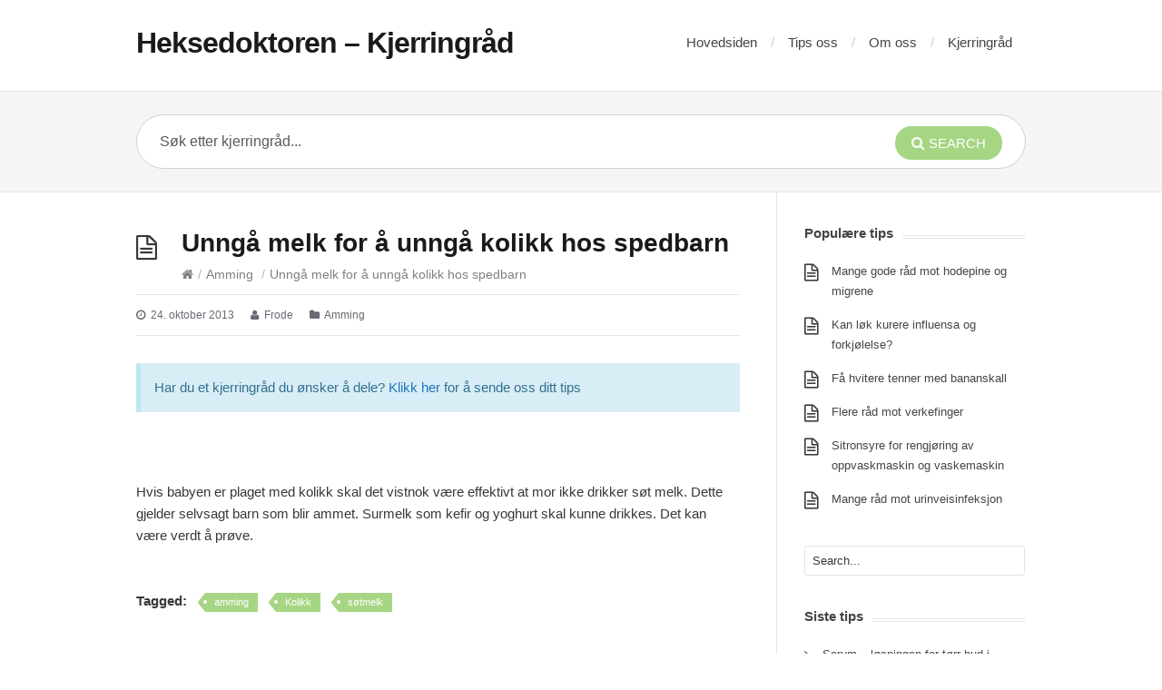

--- FILE ---
content_type: text/html; charset=UTF-8
request_url: https://heksedoktoren.no/unnga-melk-for-a-unnga-kolikk-hos-spedbarn/
body_size: 19425
content:
<!DOCTYPE html><html lang="nb-NO" prefix="og: https://ogp.me/ns#"><head><script data-no-optimize="1">var litespeed_docref=sessionStorage.getItem("litespeed_docref");litespeed_docref&&(Object.defineProperty(document,"referrer",{get:function(){return litespeed_docref}}),sessionStorage.removeItem("litespeed_docref"));</script> <meta charset="UTF-8" /><meta content="width=device-width,minimum-scale=1,maximum-scale=1" name="viewport"><meta name="format-detection" content="telephone=no"><meta http-equiv="X-UA-Compatible" content="IE=Edge"/><title>
Unngå melk for å unngå kolikk hos spedbarn - Heksedoktoren - KjerringrådHeksedoktoren &#8211; Kjerringråd</title><link rel="profile" href="https://gmpg.org/xfn/11" /><link rel="pingback" href="https://heksedoktoren.no/xmlrpc.php" /> <script data-cfasync="false" data-no-defer="1" data-no-minify="1" data-no-optimize="1">var ewww_webp_supported=!1;function check_webp_feature(A,e){var w;e=void 0!==e?e:function(){},ewww_webp_supported?e(ewww_webp_supported):((w=new Image).onload=function(){ewww_webp_supported=0<w.width&&0<w.height,e&&e(ewww_webp_supported)},w.onerror=function(){e&&e(!1)},w.src="data:image/webp;base64,"+{alpha:"UklGRkoAAABXRUJQVlA4WAoAAAAQAAAAAAAAAAAAQUxQSAwAAAARBxAR/Q9ERP8DAABWUDggGAAAABQBAJ0BKgEAAQAAAP4AAA3AAP7mtQAAAA=="}[A])}check_webp_feature("alpha");</script><script data-cfasync="false" data-no-defer="1" data-no-minify="1" data-no-optimize="1">var Arrive=function(c,w){"use strict";if(c.MutationObserver&&"undefined"!=typeof HTMLElement){var r,a=0,u=(r=HTMLElement.prototype.matches||HTMLElement.prototype.webkitMatchesSelector||HTMLElement.prototype.mozMatchesSelector||HTMLElement.prototype.msMatchesSelector,{matchesSelector:function(e,t){return e instanceof HTMLElement&&r.call(e,t)},addMethod:function(e,t,r){var a=e[t];e[t]=function(){return r.length==arguments.length?r.apply(this,arguments):"function"==typeof a?a.apply(this,arguments):void 0}},callCallbacks:function(e,t){t&&t.options.onceOnly&&1==t.firedElems.length&&(e=[e[0]]);for(var r,a=0;r=e[a];a++)r&&r.callback&&r.callback.call(r.elem,r.elem);t&&t.options.onceOnly&&1==t.firedElems.length&&t.me.unbindEventWithSelectorAndCallback.call(t.target,t.selector,t.callback)},checkChildNodesRecursively:function(e,t,r,a){for(var i,n=0;i=e[n];n++)r(i,t,a)&&a.push({callback:t.callback,elem:i}),0<i.childNodes.length&&u.checkChildNodesRecursively(i.childNodes,t,r,a)},mergeArrays:function(e,t){var r,a={};for(r in e)e.hasOwnProperty(r)&&(a[r]=e[r]);for(r in t)t.hasOwnProperty(r)&&(a[r]=t[r]);return a},toElementsArray:function(e){return e=void 0!==e&&("number"!=typeof e.length||e===c)?[e]:e}}),e=(l.prototype.addEvent=function(e,t,r,a){a={target:e,selector:t,options:r,callback:a,firedElems:[]};return this._beforeAdding&&this._beforeAdding(a),this._eventsBucket.push(a),a},l.prototype.removeEvent=function(e){for(var t,r=this._eventsBucket.length-1;t=this._eventsBucket[r];r--)e(t)&&(this._beforeRemoving&&this._beforeRemoving(t),(t=this._eventsBucket.splice(r,1))&&t.length&&(t[0].callback=null))},l.prototype.beforeAdding=function(e){this._beforeAdding=e},l.prototype.beforeRemoving=function(e){this._beforeRemoving=e},l),t=function(i,n){var o=new e,l=this,s={fireOnAttributesModification:!1};return o.beforeAdding(function(t){var e=t.target;e!==c.document&&e!==c||(e=document.getElementsByTagName("html")[0]);var r=new MutationObserver(function(e){n.call(this,e,t)}),a=i(t.options);r.observe(e,a),t.observer=r,t.me=l}),o.beforeRemoving(function(e){e.observer.disconnect()}),this.bindEvent=function(e,t,r){t=u.mergeArrays(s,t);for(var a=u.toElementsArray(this),i=0;i<a.length;i++)o.addEvent(a[i],e,t,r)},this.unbindEvent=function(){var r=u.toElementsArray(this);o.removeEvent(function(e){for(var t=0;t<r.length;t++)if(this===w||e.target===r[t])return!0;return!1})},this.unbindEventWithSelectorOrCallback=function(r){var a=u.toElementsArray(this),i=r,e="function"==typeof r?function(e){for(var t=0;t<a.length;t++)if((this===w||e.target===a[t])&&e.callback===i)return!0;return!1}:function(e){for(var t=0;t<a.length;t++)if((this===w||e.target===a[t])&&e.selector===r)return!0;return!1};o.removeEvent(e)},this.unbindEventWithSelectorAndCallback=function(r,a){var i=u.toElementsArray(this);o.removeEvent(function(e){for(var t=0;t<i.length;t++)if((this===w||e.target===i[t])&&e.selector===r&&e.callback===a)return!0;return!1})},this},i=new function(){var s={fireOnAttributesModification:!1,onceOnly:!1,existing:!1};function n(e,t,r){return!(!u.matchesSelector(e,t.selector)||(e._id===w&&(e._id=a++),-1!=t.firedElems.indexOf(e._id)))&&(t.firedElems.push(e._id),!0)}var c=(i=new t(function(e){var t={attributes:!1,childList:!0,subtree:!0};return e.fireOnAttributesModification&&(t.attributes=!0),t},function(e,i){e.forEach(function(e){var t=e.addedNodes,r=e.target,a=[];null!==t&&0<t.length?u.checkChildNodesRecursively(t,i,n,a):"attributes"===e.type&&n(r,i)&&a.push({callback:i.callback,elem:r}),u.callCallbacks(a,i)})})).bindEvent;return i.bindEvent=function(e,t,r){t=void 0===r?(r=t,s):u.mergeArrays(s,t);var a=u.toElementsArray(this);if(t.existing){for(var i=[],n=0;n<a.length;n++)for(var o=a[n].querySelectorAll(e),l=0;l<o.length;l++)i.push({callback:r,elem:o[l]});if(t.onceOnly&&i.length)return r.call(i[0].elem,i[0].elem);setTimeout(u.callCallbacks,1,i)}c.call(this,e,t,r)},i},o=new function(){var a={};function i(e,t){return u.matchesSelector(e,t.selector)}var n=(o=new t(function(){return{childList:!0,subtree:!0}},function(e,r){e.forEach(function(e){var t=e.removedNodes,e=[];null!==t&&0<t.length&&u.checkChildNodesRecursively(t,r,i,e),u.callCallbacks(e,r)})})).bindEvent;return o.bindEvent=function(e,t,r){t=void 0===r?(r=t,a):u.mergeArrays(a,t),n.call(this,e,t,r)},o};d(HTMLElement.prototype),d(NodeList.prototype),d(HTMLCollection.prototype),d(HTMLDocument.prototype),d(Window.prototype);var n={};return s(i,n,"unbindAllArrive"),s(o,n,"unbindAllLeave"),n}function l(){this._eventsBucket=[],this._beforeAdding=null,this._beforeRemoving=null}function s(e,t,r){u.addMethod(t,r,e.unbindEvent),u.addMethod(t,r,e.unbindEventWithSelectorOrCallback),u.addMethod(t,r,e.unbindEventWithSelectorAndCallback)}function d(e){e.arrive=i.bindEvent,s(i,e,"unbindArrive"),e.leave=o.bindEvent,s(o,e,"unbindLeave")}}(window,void 0),ewww_webp_supported=!1;function check_webp_feature(e,t){var r;ewww_webp_supported?t(ewww_webp_supported):((r=new Image).onload=function(){ewww_webp_supported=0<r.width&&0<r.height,t(ewww_webp_supported)},r.onerror=function(){t(!1)},r.src="data:image/webp;base64,"+{alpha:"UklGRkoAAABXRUJQVlA4WAoAAAAQAAAAAAAAAAAAQUxQSAwAAAARBxAR/Q9ERP8DAABWUDggGAAAABQBAJ0BKgEAAQAAAP4AAA3AAP7mtQAAAA==",animation:"UklGRlIAAABXRUJQVlA4WAoAAAASAAAAAAAAAAAAQU5JTQYAAAD/////AABBTk1GJgAAAAAAAAAAAAAAAAAAAGQAAABWUDhMDQAAAC8AAAAQBxAREYiI/gcA"}[e])}function ewwwLoadImages(e){if(e){for(var t=document.querySelectorAll(".batch-image img, .image-wrapper a, .ngg-pro-masonry-item a, .ngg-galleria-offscreen-seo-wrapper a"),r=0,a=t.length;r<a;r++)ewwwAttr(t[r],"data-src",t[r].getAttribute("data-webp")),ewwwAttr(t[r],"data-thumbnail",t[r].getAttribute("data-webp-thumbnail"));for(var i=document.querySelectorAll("div.woocommerce-product-gallery__image"),r=0,a=i.length;r<a;r++)ewwwAttr(i[r],"data-thumb",i[r].getAttribute("data-webp-thumb"))}for(var n=document.querySelectorAll("video"),r=0,a=n.length;r<a;r++)ewwwAttr(n[r],"poster",e?n[r].getAttribute("data-poster-webp"):n[r].getAttribute("data-poster-image"));for(var o,l=document.querySelectorAll("img.ewww_webp_lazy_load"),r=0,a=l.length;r<a;r++)e&&(ewwwAttr(l[r],"data-lazy-srcset",l[r].getAttribute("data-lazy-srcset-webp")),ewwwAttr(l[r],"data-srcset",l[r].getAttribute("data-srcset-webp")),ewwwAttr(l[r],"data-lazy-src",l[r].getAttribute("data-lazy-src-webp")),ewwwAttr(l[r],"data-src",l[r].getAttribute("data-src-webp")),ewwwAttr(l[r],"data-orig-file",l[r].getAttribute("data-webp-orig-file")),ewwwAttr(l[r],"data-medium-file",l[r].getAttribute("data-webp-medium-file")),ewwwAttr(l[r],"data-large-file",l[r].getAttribute("data-webp-large-file")),null!=(o=l[r].getAttribute("srcset"))&&!1!==o&&o.includes("R0lGOD")&&ewwwAttr(l[r],"src",l[r].getAttribute("data-lazy-src-webp"))),l[r].className=l[r].className.replace(/\bewww_webp_lazy_load\b/,"");for(var s=document.querySelectorAll(".ewww_webp"),r=0,a=s.length;r<a;r++)e?(ewwwAttr(s[r],"srcset",s[r].getAttribute("data-srcset-webp")),ewwwAttr(s[r],"src",s[r].getAttribute("data-src-webp")),ewwwAttr(s[r],"data-orig-file",s[r].getAttribute("data-webp-orig-file")),ewwwAttr(s[r],"data-medium-file",s[r].getAttribute("data-webp-medium-file")),ewwwAttr(s[r],"data-large-file",s[r].getAttribute("data-webp-large-file")),ewwwAttr(s[r],"data-large_image",s[r].getAttribute("data-webp-large_image")),ewwwAttr(s[r],"data-src",s[r].getAttribute("data-webp-src"))):(ewwwAttr(s[r],"srcset",s[r].getAttribute("data-srcset-img")),ewwwAttr(s[r],"src",s[r].getAttribute("data-src-img"))),s[r].className=s[r].className.replace(/\bewww_webp\b/,"ewww_webp_loaded");window.jQuery&&jQuery.fn.isotope&&jQuery.fn.imagesLoaded&&(jQuery(".fusion-posts-container-infinite").imagesLoaded(function(){jQuery(".fusion-posts-container-infinite").hasClass("isotope")&&jQuery(".fusion-posts-container-infinite").isotope()}),jQuery(".fusion-portfolio:not(.fusion-recent-works) .fusion-portfolio-wrapper").imagesLoaded(function(){jQuery(".fusion-portfolio:not(.fusion-recent-works) .fusion-portfolio-wrapper").isotope()}))}function ewwwWebPInit(e){ewwwLoadImages(e),ewwwNggLoadGalleries(e),document.arrive(".ewww_webp",function(){ewwwLoadImages(e)}),document.arrive(".ewww_webp_lazy_load",function(){ewwwLoadImages(e)}),document.arrive("videos",function(){ewwwLoadImages(e)}),"loading"==document.readyState?document.addEventListener("DOMContentLoaded",ewwwJSONParserInit):("undefined"!=typeof galleries&&ewwwNggParseGalleries(e),ewwwWooParseVariations(e))}function ewwwAttr(e,t,r){null!=r&&!1!==r&&e.setAttribute(t,r)}function ewwwJSONParserInit(){"undefined"!=typeof galleries&&check_webp_feature("alpha",ewwwNggParseGalleries),check_webp_feature("alpha",ewwwWooParseVariations)}function ewwwWooParseVariations(e){if(e)for(var t=document.querySelectorAll("form.variations_form"),r=0,a=t.length;r<a;r++){var i=t[r].getAttribute("data-product_variations"),n=!1;try{for(var o in i=JSON.parse(i))void 0!==i[o]&&void 0!==i[o].image&&(void 0!==i[o].image.src_webp&&(i[o].image.src=i[o].image.src_webp,n=!0),void 0!==i[o].image.srcset_webp&&(i[o].image.srcset=i[o].image.srcset_webp,n=!0),void 0!==i[o].image.full_src_webp&&(i[o].image.full_src=i[o].image.full_src_webp,n=!0),void 0!==i[o].image.gallery_thumbnail_src_webp&&(i[o].image.gallery_thumbnail_src=i[o].image.gallery_thumbnail_src_webp,n=!0),void 0!==i[o].image.thumb_src_webp&&(i[o].image.thumb_src=i[o].image.thumb_src_webp,n=!0));n&&ewwwAttr(t[r],"data-product_variations",JSON.stringify(i))}catch(e){}}}function ewwwNggParseGalleries(e){if(e)for(var t in galleries){var r=galleries[t];galleries[t].images_list=ewwwNggParseImageList(r.images_list)}}function ewwwNggLoadGalleries(e){e&&document.addEventListener("ngg.galleria.themeadded",function(e,t){window.ngg_galleria._create_backup=window.ngg_galleria.create,window.ngg_galleria.create=function(e,t){var r=$(e).data("id");return galleries["gallery_"+r].images_list=ewwwNggParseImageList(galleries["gallery_"+r].images_list),window.ngg_galleria._create_backup(e,t)}})}function ewwwNggParseImageList(e){for(var t in e){var r=e[t];if(void 0!==r["image-webp"]&&(e[t].image=r["image-webp"],delete e[t]["image-webp"]),void 0!==r["thumb-webp"]&&(e[t].thumb=r["thumb-webp"],delete e[t]["thumb-webp"]),void 0!==r.full_image_webp&&(e[t].full_image=r.full_image_webp,delete e[t].full_image_webp),void 0!==r.srcsets)for(var a in r.srcsets)nggSrcset=r.srcsets[a],void 0!==r.srcsets[a+"-webp"]&&(e[t].srcsets[a]=r.srcsets[a+"-webp"],delete e[t].srcsets[a+"-webp"]);if(void 0!==r.full_srcsets)for(var i in r.full_srcsets)nggFSrcset=r.full_srcsets[i],void 0!==r.full_srcsets[i+"-webp"]&&(e[t].full_srcsets[i]=r.full_srcsets[i+"-webp"],delete e[t].full_srcsets[i+"-webp"])}return e}check_webp_feature("alpha",ewwwWebPInit);</script> <meta name="description" content="Hvis babyen er plaget med kolikk skal det vistnok være effektivt at mor ikke drikker søt melk. Dette gjelder selvsagt barn som blir ammet. Surmelk som kefir"/><meta name="robots" content="follow, index, max-snippet:-1, max-video-preview:-1, max-image-preview:large"/><link rel="canonical" href="https://heksedoktoren.no/unnga-melk-for-a-unnga-kolikk-hos-spedbarn/" /><meta property="og:locale" content="nb_NO" /><meta property="og:type" content="article" /><meta property="og:title" content="Unngå melk for å unngå kolikk hos spedbarn - Heksedoktoren - Kjerringråd" /><meta property="og:description" content="Hvis babyen er plaget med kolikk skal det vistnok være effektivt at mor ikke drikker søt melk. Dette gjelder selvsagt barn som blir ammet. Surmelk som kefir" /><meta property="og:url" content="https://heksedoktoren.no/unnga-melk-for-a-unnga-kolikk-hos-spedbarn/" /><meta property="og:site_name" content="Heksedoktoren - Kjerringråd" /><meta property="article:tag" content="amming" /><meta property="article:tag" content="Kolikk" /><meta property="article:tag" content="søtmelk" /><meta property="article:section" content="Amming" /><meta property="article:published_time" content="2013-10-24T10:34:42+02:00" /><meta name="twitter:card" content="summary_large_image" /><meta name="twitter:title" content="Unngå melk for å unngå kolikk hos spedbarn - Heksedoktoren - Kjerringråd" /><meta name="twitter:description" content="Hvis babyen er plaget med kolikk skal det vistnok være effektivt at mor ikke drikker søt melk. Dette gjelder selvsagt barn som blir ammet. Surmelk som kefir" /><meta name="twitter:label1" content="Written by" /><meta name="twitter:data1" content="Frode" /><meta name="twitter:label2" content="Time to read" /><meta name="twitter:data2" content="Less than a minute" /> <script type="application/ld+json" class="rank-math-schema">{"@context":"https://schema.org","@graph":[{"@type":["Person","Organization"],"@id":"https://heksedoktoren.no/#person","name":"Heksedoktoren - Kjerringr\u00e5d"},{"@type":"WebSite","@id":"https://heksedoktoren.no/#website","url":"https://heksedoktoren.no","name":"Heksedoktoren - Kjerringr\u00e5d","publisher":{"@id":"https://heksedoktoren.no/#person"},"inLanguage":"nb-NO"},{"@type":"WebPage","@id":"https://heksedoktoren.no/unnga-melk-for-a-unnga-kolikk-hos-spedbarn/#webpage","url":"https://heksedoktoren.no/unnga-melk-for-a-unnga-kolikk-hos-spedbarn/","name":"Unng\u00e5 melk for \u00e5 unng\u00e5 kolikk hos spedbarn - Heksedoktoren - Kjerringr\u00e5d","datePublished":"2013-10-24T10:34:42+02:00","dateModified":"2013-10-24T10:34:42+02:00","isPartOf":{"@id":"https://heksedoktoren.no/#website"},"inLanguage":"nb-NO"},{"@type":"Person","@id":"https://heksedoktoren.no/author/frode/","name":"Frode","url":"https://heksedoktoren.no/author/frode/","image":{"@type":"ImageObject","@id":"https://heksedoktoren.no/wp-content/litespeed/avatar/65aee3d3e9df930cd148ff9c81096af4.jpg?ver=1768985781","url":"https://heksedoktoren.no/wp-content/litespeed/avatar/65aee3d3e9df930cd148ff9c81096af4.jpg?ver=1768985781","caption":"Frode","inLanguage":"nb-NO"}},{"@type":"BlogPosting","headline":"Unng\u00e5 melk for \u00e5 unng\u00e5 kolikk hos spedbarn - Heksedoktoren - Kjerringr\u00e5d","datePublished":"2013-10-24T10:34:42+02:00","dateModified":"2013-10-24T10:34:42+02:00","articleSection":"Amming","author":{"@id":"https://heksedoktoren.no/author/frode/","name":"Frode"},"publisher":{"@id":"https://heksedoktoren.no/#person"},"description":"Hvis babyen er plaget med kolikk skal det vistnok v\u00e6re effektivt at mor ikke drikker s\u00f8t melk. Dette gjelder selvsagt barn som blir ammet. Surmelk som kefir","name":"Unng\u00e5 melk for \u00e5 unng\u00e5 kolikk hos spedbarn - Heksedoktoren - Kjerringr\u00e5d","@id":"https://heksedoktoren.no/unnga-melk-for-a-unnga-kolikk-hos-spedbarn/#richSnippet","isPartOf":{"@id":"https://heksedoktoren.no/unnga-melk-for-a-unnga-kolikk-hos-spedbarn/#webpage"},"inLanguage":"nb-NO","mainEntityOfPage":{"@id":"https://heksedoktoren.no/unnga-melk-for-a-unnga-kolikk-hos-spedbarn/#webpage"}}]}</script> <link rel='dns-prefetch' href='//fonts.googleapis.com' /><link rel="alternate" type="application/rss+xml" title="Heksedoktoren - Kjerringråd &raquo; strøm" href="https://heksedoktoren.no/feed/" /><link rel="alternate" title="oEmbed (JSON)" type="application/json+oembed" href="https://heksedoktoren.no/wp-json/oembed/1.0/embed?url=https%3A%2F%2Fheksedoktoren.no%2Funnga-melk-for-a-unnga-kolikk-hos-spedbarn%2F" /><link rel="alternate" title="oEmbed (XML)" type="text/xml+oembed" href="https://heksedoktoren.no/wp-json/oembed/1.0/embed?url=https%3A%2F%2Fheksedoktoren.no%2Funnga-melk-for-a-unnga-kolikk-hos-spedbarn%2F&#038;format=xml" /><style id='wp-img-auto-sizes-contain-inline-css' type='text/css'>img:is([sizes=auto i],[sizes^="auto," i]){contain-intrinsic-size:3000px 1500px}
/*# sourceURL=wp-img-auto-sizes-contain-inline-css */</style><style id="litespeed-ccss">ul{box-sizing:border-box}:root{--wp--preset--font-size--normal:16px;--wp--preset--font-size--huge:42px}figure{margin:0 0 1em}body{--wp--preset--color--black:#000;--wp--preset--color--cyan-bluish-gray:#abb8c3;--wp--preset--color--white:#fff;--wp--preset--color--pale-pink:#f78da7;--wp--preset--color--vivid-red:#cf2e2e;--wp--preset--color--luminous-vivid-orange:#ff6900;--wp--preset--color--luminous-vivid-amber:#fcb900;--wp--preset--color--light-green-cyan:#7bdcb5;--wp--preset--color--vivid-green-cyan:#00d084;--wp--preset--color--pale-cyan-blue:#8ed1fc;--wp--preset--color--vivid-cyan-blue:#0693e3;--wp--preset--color--vivid-purple:#9b51e0;--wp--preset--gradient--vivid-cyan-blue-to-vivid-purple:linear-gradient(135deg,rgba(6,147,227,1) 0%,#9b51e0 100%);--wp--preset--gradient--light-green-cyan-to-vivid-green-cyan:linear-gradient(135deg,#7adcb4 0%,#00d082 100%);--wp--preset--gradient--luminous-vivid-amber-to-luminous-vivid-orange:linear-gradient(135deg,rgba(252,185,0,1) 0%,rgba(255,105,0,1) 100%);--wp--preset--gradient--luminous-vivid-orange-to-vivid-red:linear-gradient(135deg,rgba(255,105,0,1) 0%,#cf2e2e 100%);--wp--preset--gradient--very-light-gray-to-cyan-bluish-gray:linear-gradient(135deg,#eee 0%,#a9b8c3 100%);--wp--preset--gradient--cool-to-warm-spectrum:linear-gradient(135deg,#4aeadc 0%,#9778d1 20%,#cf2aba 40%,#ee2c82 60%,#fb6962 80%,#fef84c 100%);--wp--preset--gradient--blush-light-purple:linear-gradient(135deg,#ffceec 0%,#9896f0 100%);--wp--preset--gradient--blush-bordeaux:linear-gradient(135deg,#fecda5 0%,#fe2d2d 50%,#6b003e 100%);--wp--preset--gradient--luminous-dusk:linear-gradient(135deg,#ffcb70 0%,#c751c0 50%,#4158d0 100%);--wp--preset--gradient--pale-ocean:linear-gradient(135deg,#fff5cb 0%,#b6e3d4 50%,#33a7b5 100%);--wp--preset--gradient--electric-grass:linear-gradient(135deg,#caf880 0%,#71ce7e 100%);--wp--preset--gradient--midnight:linear-gradient(135deg,#020381 0%,#2874fc 100%);--wp--preset--duotone--dark-grayscale:url('#wp-duotone-dark-grayscale');--wp--preset--duotone--grayscale:url('#wp-duotone-grayscale');--wp--preset--duotone--purple-yellow:url('#wp-duotone-purple-yellow');--wp--preset--duotone--blue-red:url('#wp-duotone-blue-red');--wp--preset--duotone--midnight:url('#wp-duotone-midnight');--wp--preset--duotone--magenta-yellow:url('#wp-duotone-magenta-yellow');--wp--preset--duotone--purple-green:url('#wp-duotone-purple-green');--wp--preset--duotone--blue-orange:url('#wp-duotone-blue-orange');--wp--preset--font-size--small:13px;--wp--preset--font-size--medium:20px;--wp--preset--font-size--large:36px;--wp--preset--font-size--x-large:42px;--wp--preset--spacing--20:.44rem;--wp--preset--spacing--30:.67rem;--wp--preset--spacing--40:1rem;--wp--preset--spacing--50:1.5rem;--wp--preset--spacing--60:2.25rem;--wp--preset--spacing--70:3.38rem;--wp--preset--spacing--80:5.06rem}*{-moz-box-sizing:border-box;-webkit-box-sizing:border-box;box-sizing:border-box}article,aside,figure,header,nav,section{display:block}html{font-size:100%;-webkit-text-size-adjust:100%;-ms-text-size-adjust:100%}html,button,input{font-family:sans-serif}body{margin:0}h1{font-size:2em;margin:.67em 0}h4{font-size:1em;margin:1.33em 0}p{margin:1em 0}ul{margin:1em 0}ul{padding:0 0 0 40px}nav ul{list-style:none;list-style-image:none}img{border:0;-ms-interpolation-mode:bicubic}figure{margin:0}form{margin:0}button,input{font-size:100%;margin:0;vertical-align:baseline;*vertical-align:middle}button,input{line-height:normal}button{-webkit-appearance:button;*overflow:visible}button::-moz-focus-inner,input::-moz-focus-inner{border:0;padding:0}.clearfix{*zoom:1}.clearfix:before,.clearfix:after{display:table;content:""}.clearfix:after{clear:both}img[class*=attachment-]{height:auto}img.wp-post-image{width:inherit;max-width:100%;height:auto}iframe{max-width:100%}.entry-content p{margin:0 0 24px}.entry-content iframe{margin-bottom:24px}input[type=text]{background:#fff;border:1px solid #e5e5e5;color:#383838;padding:1em;outline:0;margin:0;text-align:left;vertical-align:top;*padding-top:2px;*padding-bottom:1px;*height:auto;border-radius:3px;-moz-border-radius:3px;-webkit-border-radius:3px}input::-webkit-input-placeholder{color:#888}input:-moz-placeholder{color:#888}html{background:#fff}body{font:15px/24px 'Open Sans',Helvetica,Arial,sans-serif;color:#383838}a{text-decoration:none;outline:0}h1,h4{font-weight:600;margin:0 0 10px;color:#1a1a1a}.container{padding:0 30px}.container{margin:0 auto;max-width:1040px}#content{float:left;width:72%}#primary.sidebar-right #content{float:left;padding:40px 40px 0 0;border-right:1px solid #e6e6e6}#sidebar{float:left;width:28%;font-size:13px;line-height:22px;padding:40px 0 0;position:relative}#primary.sidebar-right #sidebar{padding-left:30px;border-left:1px solid #e6e6e6;left:-1px}#site-header{padding:35px 0;position:relative;z-index:8000}#site-header #logo{float:left}#site-header #logo,#site-header #logo a{font-size:32px;color:#1a1a1a;text-decoration:none;font-weight:700;letter-spacing:-1px}#primary-nav{float:right;position:relative}#primary-nav ul{list-style:none;margin:0;padding:0}#primary-nav ul a{position:relative;color:#444;position:relative;line-height:18px;font-size:15px;text-decoration:none}#primary-nav ul li:last-child{background:0 0;padding:0;margin:0}#primary-nav ul li{float:left;z-index:40;height:30px;margin:0 15px 0 0;position:relative}#primary-nav>ul>li:after{content:"/";color:#ccc;margin:0 0 0 15px}#primary-nav>ul>li:last-child:after{content:""}#primary-nav-mobile{display:none;margin:0 0 15px}#primary-nav-mobile .menu-toggle{background:#242526;position:relative;padding:20px 30px;display:block;outline:none}#primary-nav-mobile .menu-toggle i{color:#fff;font-size:22px;float:right}#primary-nav-mobile ul{background:#242526;list-style:none;margin:0;padding:0 20px 10px;display:none}#primary-nav-mobile ul a{display:block;padding:12px 0;outline:none;color:#ccc;font-weight:600}#primary-nav-mobile ul li{border-top:1px solid #313335}#primary-nav-mobile ul li:first-child{border-top:none}#page-header{border-bottom:1px solid #e6e6e6;margin:0 0 30px;padding:0 0 10px;position:relative}.single #page-header{padding-left:50px}.single #page-header:before{display:inline-block;font-family:FontAwesome;font-size:32px;font-weight:400;position:absolute;left:0;top:9px}.single #page-header:before{content:"\f0f6"}#page-header .page-title{font-size:28px;line-height:32px;margin:0 0 6px}#breadcrumbs{color:gray;font-size:14px}#breadcrumbs span{margin:0 5px;color:#b3b3b3}#breadcrumbs a,#breadcrumbs a:visited{color:gray}.post{border-bottom:1px solid #e6e6e6;margin:0 0 30px;padding:0 0 30px 50px;position:relative}.post:before{content:"\f0f6";display:inline-block;font-family:FontAwesome;font-size:30px;font-weight:400;left:0;position:absolute;top:10px}.single .post{padding:0;margin:0 0 40px;border:none}.single .post:before{display:none}.entry-thumb{margin:8px 0 0 20px;float:right}.entry-thumb img{-moz-border-radius:5px;-webkit-border-radius:5px;border-radius:5px}.entry-meta{list-style:none;color:#6b6773;font-size:12px;margin:-20px 0 30px;padding:0 0 10px;border-bottom:1px solid #e6e6e6}.entry-meta a,.entry-meta a:visited{color:#666;text-decoration:none}.entry-meta li{display:inline;margin:0 15px 0 0}.entry-meta i{margin:0 3px 0 0}.widget{margin-bottom:40px}.widget .widget-title{border-bottom:4px double #e5e5e5;color:#444;font-size:15px;margin:0 0 25px;position:relative}.widget .widget-title span{background:#fff;display:table;margin:-6px 0 -9px;padding:0 10px 0 0}.widget ul{padding:0;margin:0;list-style:none}.widget a,.widget a:visited{color:#45454c;text-decoration:none}.widget li{margin:0 0 10px}.widget li:last-child{border-bottom:none}.widget_recent_entries li{padding:0 0 0 20px;position:relative}.widget_recent_entries li:before{font-family:FontAwesome;content:"\f105";position:absolute;top:0;left:0}.widget.st_popular_articles_widget li{margin:0 0 15px;padding:0 0 0 30px;border:none;min-height:22px;position:relative}.widget.st_popular_articles_widget li:last-child{margin:0}.st_popular_articles_widget li.format-standard:before{display:inline;font-family:FontAwesome;font-weight:400;font-size:22px;position:absolute;top:2px;left:0}.st_popular_articles_widget li.format-standard:before{content:"\f0f6"}.widget_search #s{width:100%;padding:8px}#sidebar .widget_search #s{background:#fff}#live-search{background:#f5f5f5;padding:25px 0;border-top:1px solid #e8e8e8;border-bottom:1px solid #e8e8e8}#live-search #searchform{width:100%;background:#fff;border:1px solid #d1d1d1;position:relative;-moz-border-radius:99px;-webkit-border-radius:99px;border-radius:99px}#live-search #s{float:left;width:80%;background:0 0;color:#595959;font-size:16px;padding:20px 25px;border:none;box-shadow:none;position:relative}#live-search i.live-search-loading{font-size:24px;position:absolute;right:160px;top:18px;display:none}#live-search #searchsubmit{position:absolute;right:0;top:0;color:#fff;margin:12px 25px 0 0;padding:10px 18px;text-transform:uppercase;border:none;-moz-border-radius:99px;-webkit-border-radius:99px;border-radius:99px}#live-search #searchsubmit i{margin:0 5px 0 0}#search-wrap{position:relative}@media screen and (max-width:720px){#primary.sidebar-right #content,#primary.sidebar-right #sidebar{width:100%;float:none;clear:both;padding:40px 0 0;margin:0 0 20px;border:none;left:auto;right:auto}#site-header{text-align:center}#site-header #logo{float:none;margin:0 auto 24px}#primary-nav{display:none}#primary-nav-mobile{display:block}#live-search #searchsubmit span{display:none}#live-search #searchsubmit i{margin:0}}@media screen and (max-width:480px){#live-search #s{width:75%}}a,a:visited{color:#1e73be}#live-search #searchsubmit{background-color:#a6d684}#primary-nav{top:px}[class^=icon-],[class*=" icon-"]{font-family:FontAwesome;font-weight:400;font-style:normal;text-decoration:inherit;-webkit-font-smoothing:antialiased;*margin-right:.3em}[class^=icon-]:before,[class*=" icon-"]:before{text-decoration:inherit;display:inline-block;speak:none}a [class^=icon-]{display:inline}[class^=icon-],[class*=" icon-"]{display:inline;width:auto;height:auto;line-height:normal;vertical-align:baseline;background-image:none;background-position:0 0;background-repeat:repeat;margin-top:0}.icon-spin{display:inline-block;-moz-animation:spin 2s infinite linear;-o-animation:spin 2s infinite linear;-webkit-animation:spin 2s infinite linear;animation:spin 2s infinite linear}@-moz-keyframes spin{0%{-moz-transform:rotate(0deg)}100%{-moz-transform:rotate(359deg)}}@-webkit-keyframes spin{0%{-webkit-transform:rotate(0deg)}100%{-webkit-transform:rotate(359deg)}}@-o-keyframes spin{0%{-o-transform:rotate(0deg)}100%{-o-transform:rotate(359deg)}}@-ms-keyframes spin{0%{-ms-transform:rotate(0deg)}100%{-ms-transform:rotate(359deg)}}@keyframes spin{0%{transform:rotate(0deg)}100%{transform:rotate(359deg)}}.icon-search:before{content:"\f002"}.icon-user:before{content:"\f007"}.icon-home:before{content:"\f015"}.icon-time:before{content:"\f017"}.icon-folder-close:before{content:"\f07b"}.icon-reorder:before{content:"\f0c9"}.icon-spinner:before{content:"\f110"}.icon-search{*zoom:expression(this.runtimeStyle['zoom']='1',this.innerHTML='&#xf002;')}.icon-user{*zoom:expression(this.runtimeStyle['zoom']='1',this.innerHTML='&#xf007;')}.icon-home{*zoom:expression(this.runtimeStyle['zoom']='1',this.innerHTML='&#xf015;')}.icon-time{*zoom:expression(this.runtimeStyle['zoom']='1',this.innerHTML='&#xf017;')}.icon-folder-close{*zoom:expression(this.runtimeStyle['zoom']='1',this.innerHTML='&#xf07b;')}.icon-reorder{*zoom:expression(this.runtimeStyle['zoom']='1',this.innerHTML='&#xf0c9;')}.icon-spinner{*zoom:expression(this.runtimeStyle['zoom']='1',this.innerHTML='&#xf110;')}</style><link rel="preload" data-asynced="1" data-optimized="2" as="style" onload="this.onload=null;this.rel='stylesheet'" href="https://heksedoktoren.no/wp-content/litespeed/ucss/ffada583bda6165d7cc846b787ff16e8.css?ver=1cfb8" /><script data-optimized="1" type="litespeed/javascript" data-src="https://heksedoktoren.no/wp-content/plugins/litespeed-cache/assets/js/css_async.min.js"></script> <style id='global-styles-inline-css' type='text/css'>:root{--wp--preset--aspect-ratio--square: 1;--wp--preset--aspect-ratio--4-3: 4/3;--wp--preset--aspect-ratio--3-4: 3/4;--wp--preset--aspect-ratio--3-2: 3/2;--wp--preset--aspect-ratio--2-3: 2/3;--wp--preset--aspect-ratio--16-9: 16/9;--wp--preset--aspect-ratio--9-16: 9/16;--wp--preset--color--black: #000000;--wp--preset--color--cyan-bluish-gray: #abb8c3;--wp--preset--color--white: #ffffff;--wp--preset--color--pale-pink: #f78da7;--wp--preset--color--vivid-red: #cf2e2e;--wp--preset--color--luminous-vivid-orange: #ff6900;--wp--preset--color--luminous-vivid-amber: #fcb900;--wp--preset--color--light-green-cyan: #7bdcb5;--wp--preset--color--vivid-green-cyan: #00d084;--wp--preset--color--pale-cyan-blue: #8ed1fc;--wp--preset--color--vivid-cyan-blue: #0693e3;--wp--preset--color--vivid-purple: #9b51e0;--wp--preset--gradient--vivid-cyan-blue-to-vivid-purple: linear-gradient(135deg,rgb(6,147,227) 0%,rgb(155,81,224) 100%);--wp--preset--gradient--light-green-cyan-to-vivid-green-cyan: linear-gradient(135deg,rgb(122,220,180) 0%,rgb(0,208,130) 100%);--wp--preset--gradient--luminous-vivid-amber-to-luminous-vivid-orange: linear-gradient(135deg,rgb(252,185,0) 0%,rgb(255,105,0) 100%);--wp--preset--gradient--luminous-vivid-orange-to-vivid-red: linear-gradient(135deg,rgb(255,105,0) 0%,rgb(207,46,46) 100%);--wp--preset--gradient--very-light-gray-to-cyan-bluish-gray: linear-gradient(135deg,rgb(238,238,238) 0%,rgb(169,184,195) 100%);--wp--preset--gradient--cool-to-warm-spectrum: linear-gradient(135deg,rgb(74,234,220) 0%,rgb(151,120,209) 20%,rgb(207,42,186) 40%,rgb(238,44,130) 60%,rgb(251,105,98) 80%,rgb(254,248,76) 100%);--wp--preset--gradient--blush-light-purple: linear-gradient(135deg,rgb(255,206,236) 0%,rgb(152,150,240) 100%);--wp--preset--gradient--blush-bordeaux: linear-gradient(135deg,rgb(254,205,165) 0%,rgb(254,45,45) 50%,rgb(107,0,62) 100%);--wp--preset--gradient--luminous-dusk: linear-gradient(135deg,rgb(255,203,112) 0%,rgb(199,81,192) 50%,rgb(65,88,208) 100%);--wp--preset--gradient--pale-ocean: linear-gradient(135deg,rgb(255,245,203) 0%,rgb(182,227,212) 50%,rgb(51,167,181) 100%);--wp--preset--gradient--electric-grass: linear-gradient(135deg,rgb(202,248,128) 0%,rgb(113,206,126) 100%);--wp--preset--gradient--midnight: linear-gradient(135deg,rgb(2,3,129) 0%,rgb(40,116,252) 100%);--wp--preset--font-size--small: 13px;--wp--preset--font-size--medium: 20px;--wp--preset--font-size--large: 36px;--wp--preset--font-size--x-large: 42px;--wp--preset--spacing--20: 0.44rem;--wp--preset--spacing--30: 0.67rem;--wp--preset--spacing--40: 1rem;--wp--preset--spacing--50: 1.5rem;--wp--preset--spacing--60: 2.25rem;--wp--preset--spacing--70: 3.38rem;--wp--preset--spacing--80: 5.06rem;--wp--preset--shadow--natural: 6px 6px 9px rgba(0, 0, 0, 0.2);--wp--preset--shadow--deep: 12px 12px 50px rgba(0, 0, 0, 0.4);--wp--preset--shadow--sharp: 6px 6px 0px rgba(0, 0, 0, 0.2);--wp--preset--shadow--outlined: 6px 6px 0px -3px rgb(255, 255, 255), 6px 6px rgb(0, 0, 0);--wp--preset--shadow--crisp: 6px 6px 0px rgb(0, 0, 0);}:where(.is-layout-flex){gap: 0.5em;}:where(.is-layout-grid){gap: 0.5em;}body .is-layout-flex{display: flex;}.is-layout-flex{flex-wrap: wrap;align-items: center;}.is-layout-flex > :is(*, div){margin: 0;}body .is-layout-grid{display: grid;}.is-layout-grid > :is(*, div){margin: 0;}:where(.wp-block-columns.is-layout-flex){gap: 2em;}:where(.wp-block-columns.is-layout-grid){gap: 2em;}:where(.wp-block-post-template.is-layout-flex){gap: 1.25em;}:where(.wp-block-post-template.is-layout-grid){gap: 1.25em;}.has-black-color{color: var(--wp--preset--color--black) !important;}.has-cyan-bluish-gray-color{color: var(--wp--preset--color--cyan-bluish-gray) !important;}.has-white-color{color: var(--wp--preset--color--white) !important;}.has-pale-pink-color{color: var(--wp--preset--color--pale-pink) !important;}.has-vivid-red-color{color: var(--wp--preset--color--vivid-red) !important;}.has-luminous-vivid-orange-color{color: var(--wp--preset--color--luminous-vivid-orange) !important;}.has-luminous-vivid-amber-color{color: var(--wp--preset--color--luminous-vivid-amber) !important;}.has-light-green-cyan-color{color: var(--wp--preset--color--light-green-cyan) !important;}.has-vivid-green-cyan-color{color: var(--wp--preset--color--vivid-green-cyan) !important;}.has-pale-cyan-blue-color{color: var(--wp--preset--color--pale-cyan-blue) !important;}.has-vivid-cyan-blue-color{color: var(--wp--preset--color--vivid-cyan-blue) !important;}.has-vivid-purple-color{color: var(--wp--preset--color--vivid-purple) !important;}.has-black-background-color{background-color: var(--wp--preset--color--black) !important;}.has-cyan-bluish-gray-background-color{background-color: var(--wp--preset--color--cyan-bluish-gray) !important;}.has-white-background-color{background-color: var(--wp--preset--color--white) !important;}.has-pale-pink-background-color{background-color: var(--wp--preset--color--pale-pink) !important;}.has-vivid-red-background-color{background-color: var(--wp--preset--color--vivid-red) !important;}.has-luminous-vivid-orange-background-color{background-color: var(--wp--preset--color--luminous-vivid-orange) !important;}.has-luminous-vivid-amber-background-color{background-color: var(--wp--preset--color--luminous-vivid-amber) !important;}.has-light-green-cyan-background-color{background-color: var(--wp--preset--color--light-green-cyan) !important;}.has-vivid-green-cyan-background-color{background-color: var(--wp--preset--color--vivid-green-cyan) !important;}.has-pale-cyan-blue-background-color{background-color: var(--wp--preset--color--pale-cyan-blue) !important;}.has-vivid-cyan-blue-background-color{background-color: var(--wp--preset--color--vivid-cyan-blue) !important;}.has-vivid-purple-background-color{background-color: var(--wp--preset--color--vivid-purple) !important;}.has-black-border-color{border-color: var(--wp--preset--color--black) !important;}.has-cyan-bluish-gray-border-color{border-color: var(--wp--preset--color--cyan-bluish-gray) !important;}.has-white-border-color{border-color: var(--wp--preset--color--white) !important;}.has-pale-pink-border-color{border-color: var(--wp--preset--color--pale-pink) !important;}.has-vivid-red-border-color{border-color: var(--wp--preset--color--vivid-red) !important;}.has-luminous-vivid-orange-border-color{border-color: var(--wp--preset--color--luminous-vivid-orange) !important;}.has-luminous-vivid-amber-border-color{border-color: var(--wp--preset--color--luminous-vivid-amber) !important;}.has-light-green-cyan-border-color{border-color: var(--wp--preset--color--light-green-cyan) !important;}.has-vivid-green-cyan-border-color{border-color: var(--wp--preset--color--vivid-green-cyan) !important;}.has-pale-cyan-blue-border-color{border-color: var(--wp--preset--color--pale-cyan-blue) !important;}.has-vivid-cyan-blue-border-color{border-color: var(--wp--preset--color--vivid-cyan-blue) !important;}.has-vivid-purple-border-color{border-color: var(--wp--preset--color--vivid-purple) !important;}.has-vivid-cyan-blue-to-vivid-purple-gradient-background{background: var(--wp--preset--gradient--vivid-cyan-blue-to-vivid-purple) !important;}.has-light-green-cyan-to-vivid-green-cyan-gradient-background{background: var(--wp--preset--gradient--light-green-cyan-to-vivid-green-cyan) !important;}.has-luminous-vivid-amber-to-luminous-vivid-orange-gradient-background{background: var(--wp--preset--gradient--luminous-vivid-amber-to-luminous-vivid-orange) !important;}.has-luminous-vivid-orange-to-vivid-red-gradient-background{background: var(--wp--preset--gradient--luminous-vivid-orange-to-vivid-red) !important;}.has-very-light-gray-to-cyan-bluish-gray-gradient-background{background: var(--wp--preset--gradient--very-light-gray-to-cyan-bluish-gray) !important;}.has-cool-to-warm-spectrum-gradient-background{background: var(--wp--preset--gradient--cool-to-warm-spectrum) !important;}.has-blush-light-purple-gradient-background{background: var(--wp--preset--gradient--blush-light-purple) !important;}.has-blush-bordeaux-gradient-background{background: var(--wp--preset--gradient--blush-bordeaux) !important;}.has-luminous-dusk-gradient-background{background: var(--wp--preset--gradient--luminous-dusk) !important;}.has-pale-ocean-gradient-background{background: var(--wp--preset--gradient--pale-ocean) !important;}.has-electric-grass-gradient-background{background: var(--wp--preset--gradient--electric-grass) !important;}.has-midnight-gradient-background{background: var(--wp--preset--gradient--midnight) !important;}.has-small-font-size{font-size: var(--wp--preset--font-size--small) !important;}.has-medium-font-size{font-size: var(--wp--preset--font-size--medium) !important;}.has-large-font-size{font-size: var(--wp--preset--font-size--large) !important;}.has-x-large-font-size{font-size: var(--wp--preset--font-size--x-large) !important;}
/*# sourceURL=global-styles-inline-css */</style><style id='classic-theme-styles-inline-css' type='text/css'>/*! This file is auto-generated */
.wp-block-button__link{color:#fff;background-color:#32373c;border-radius:9999px;box-shadow:none;text-decoration:none;padding:calc(.667em + 2px) calc(1.333em + 2px);font-size:1.125em}.wp-block-file__button{background:#32373c;color:#fff;text-decoration:none}
/*# sourceURL=/wp-includes/css/classic-themes.min.css */</style><style id='theme-style-inline-css' type='text/css'>/* Links */
				a, 
				a:visited { color:#1e73be; }
				a:hover, 
				.widget a:hover,
				#primary-nav ul a:hover,
				#footer-nav a:hover,
				#breadcrumbs a:hover { color:#043a96; }
				
				/* Theme Color */
				#commentform #submit, 
				.st_faq h2.active .action, 
				.widget_categories ul span, 
				.pagination .current, 
				.tags a, 
				.page-links span,
				#comments .comment-meta .author-badge,
				input[type="reset"],
				input[type="submit"],
				input[type="button"] { background: #a6d684; }
				#live-search #searchsubmit, input[type="submit"] { background-color: #a6d684; }
				.tags a:before { border-color: transparent #a6d684 transparent transparent; }
				#primary-nav { top: px; }

				
				
				
/*# sourceURL=theme-style-inline-css */</style> <script type="litespeed/javascript" data-src="https://heksedoktoren.no/wp-includes/js/jquery/jquery.min.js" id="jquery-core-js"></script> <link rel="https://api.w.org/" href="https://heksedoktoren.no/wp-json/" /><link rel="alternate" title="JSON" type="application/json" href="https://heksedoktoren.no/wp-json/wp/v2/posts/87715" /><link rel="EditURI" type="application/rsd+xml" title="RSD" href="https://heksedoktoren.no/xmlrpc.php?rsd" /><meta name="generator" content="WordPress 6.9" /><link rel='shortlink' href='https://heksedoktoren.no/?p=87715' />
<!--[if lt IE 9]><script src="https://heksedoktoren.no/wp-content/themes/knowhow/js/html5.js"></script><![endif]--><!--[if (gte IE 6)&(lte IE 8)]><script src="https://heksedoktoren.no/wp-content/themes/knowhow/js/selectivizr-min.js"></script><![endif]--><style>.wp-block-gallery.is-cropped .blocks-gallery-item picture{height:100%;width:100%;}</style></head><body class="wp-singular post-template-default single single-post postid-87715 single-format-standard wp-theme-knowhow"><div id="site-container" class="clearfix"><nav id="primary-nav-mobile">
<a class="menu-toggle clearfix" href="#"><i class="icon-reorder"></i></a><ul id="mobile-menu" class="clearfix"><li id="menu-item-60" class="menu-item menu-item-type-custom menu-item-object-custom menu-item-60"><a href="http://www.heksedoktoren.no">Hovedsiden</a></li><li id="menu-item-81" class="menu-item menu-item-type-post_type menu-item-object-page menu-item-81"><a href="https://heksedoktoren.no/tips-oss/">Tips oss</a></li><li id="menu-item-58" class="menu-item menu-item-type-post_type menu-item-object-page menu-item-58"><a href="https://heksedoktoren.no/om-oss-2/">Om oss</a></li><li id="menu-item-257415" class="menu-item menu-item-type-post_type menu-item-object-page menu-item-257415"><a href="https://heksedoktoren.no/kjerringrad/">Kjerringråd</a></li></ul></nav><header id="site-header" class="clearfix" role="banner"><div class="container"><div id="logo">
<a title="Heksedoktoren &#8211; Kjerringråd" href="https://heksedoktoren.no">
Heksedoktoren &#8211; Kjerringråd            </a></div><nav id="primary-nav" role="navigation" class="clearfix"><ul id="menu-hovedmeny" class="nav sf-menu clearfix"><li class="menu-item menu-item-type-custom menu-item-object-custom menu-item-60"><a href="http://www.heksedoktoren.no">Hovedsiden</a></li><li class="menu-item menu-item-type-post_type menu-item-object-page menu-item-81"><a href="https://heksedoktoren.no/tips-oss/">Tips oss</a></li><li class="menu-item menu-item-type-post_type menu-item-object-page menu-item-58"><a href="https://heksedoktoren.no/om-oss-2/">Om oss</a></li><li class="menu-item menu-item-type-post_type menu-item-object-page menu-item-257415"><a href="https://heksedoktoren.no/kjerringrad/">Kjerringråd</a></li></ul></nav></div></header><div id="live-search"><div class="container"><div id="search-wrap"><form role="search" method="get" id="searchform" class="clearfix" action="https://heksedoktoren.no/">
<input type="text" onfocus="if (this.value == 'Søk etter kjerringråd...') {this.value = '';}" onblur="if (this.value == '')  {this.value = 'Søk etter kjerringråd...';}" value="Søk etter kjerringråd..." name="s" id="s" autocapitalize="off" autocorrect="off" autocomplete="off" />
<i class="live-search-loading icon-spinner icon-spin"></i>
<button type="submit" id="searchsubmit">
<i class='icon-search'></i><span>Search</span>
</button></form></div></div></div><div id="primary" class="sidebar-right clearfix"><div class="container"><section id="content" role="main"><header id="page-header" class="clearfix"><h1 class="page-title">Unngå melk for å unngå kolikk hos spedbarn</h1><div id="breadcrumbs"><a href="https://heksedoktoren.no"><icon class="icon-home"></i></a><span class="sep">/</span><a href="https://heksedoktoren.no/category/amming/" title="View all posts in Amming" >Amming</a> <span class="sep">/</span>Unngå melk for å unngå kolikk hos spedbarn</div></header><ul class="entry-meta clearfix"><li class="date">
<i class="icon-time"></i>
<time datetime="2013-10-24" itemprop="datePublished">24. oktober 2013</time></li><li class="author">
<i class="icon-user"></i>
Frode</li><li class="category">
<i class="icon-folder-close"></i>
<a href="https://heksedoktoren.no/category/amming/" rel="category tag">Amming</a></li></ul><article id="post-87715" class="clearfix post-87715 post type-post status-publish format-standard hentry category-amming tag-amming-2 tag-kolikk tag-sotmelk"><header class="entry-header"></header><div class="entry-content"><div style="
color: #31708f;
background-color: #d9edf7;
border-color: #bce8f1;
padding: 15px;
margin-bottom: 20px;
border-left: 5px solid #bce8f1;
">
Har du et kjerringråd du ønsker å dele? <a href="https://heksedoktoren.no/tips-oss">Klikk her</a> for å sende oss ditt tips</div>
<iframe data-lazyloaded="1" src="about:blank" data-litespeed-src="//www.facebook.com/plugins/like.php?href=https://heksedoktoren.no/unnga-melk-for-a-unnga-kolikk-hos-spedbarn/&amp;width=450&amp;layout=standard&amp;action=recommend&amp;show_faces=false&amp;share=false&amp;height=25&amp;appId=308813092561058" scrolling="no" frameborder="0" style="border:none; overflow:hidden; width:450px; height:25px;" allowtransparency="true"></iframe><p>Hvis babyen er plaget med kolikk skal det vistnok være effektivt at mor ikke drikker søt melk. Dette gjelder selvsagt barn som blir ammet. Surmelk som kefir og yoghurt skal kunne drikkes. Det kan være verdt å prøve.</p> <script type="litespeed/javascript" data-src="//pagead2.googlesyndication.com/pagead/js/adsbygoogle.js"></script> 
<ins class="adsbygoogle"
style="display:block"
data-ad-client="ca-pub-3188208736567095"
data-ad-slot="2868019821"
data-ad-format="auto"></ins> <script type="litespeed/javascript">(adsbygoogle=window.adsbygoogle||[]).push({})</script><br></div><div class="tags"><strong>Tagged:</strong><a href="https://heksedoktoren.no/tag/amming-2/" rel="tag">amming</a><a href="https://heksedoktoren.no/tag/kolikk/" rel="tag">Kolikk</a><a href="https://heksedoktoren.no/tag/sotmelk/" rel="tag">søtmelk</a></div></article><section id="related-posts" class="clearfix"><h3 id="related-posts-title">Related Articles</h3><ul class="clearfix"><li class="standard"><h4 class="entry-title"><a href="https://heksedoktoren.no/brennesle-te-for-a-oke-melkeproduksjon/" rel="bookmark" title="Brennesle-te for å øke melkeproduksjon">Brennesle-te for å øke melkeproduksjon</a></h4></li><li class="standard"><h4 class="entry-title"><a href="https://heksedoktoren.no/grotomslag-mot-gikt-tannverk-orevondt-og-brystverk/" rel="bookmark" title="Grøtomslag mot gikt, tannverk, ørevondt og brystverk.">Grøtomslag mot gikt, tannverk, ørevondt og brystverk.</a></h4></li><li class="standard"><h4 class="entry-title"><a href="https://heksedoktoren.no/suppe-for-ammendeokt-melkproduksjon/" rel="bookmark" title="Suppe for ammende/økt melkproduksjon">Suppe for ammende/økt melkproduksjon</a></h4></li><li class="standard"><h4 class="entry-title"><a href="https://heksedoktoren.no/oking-av-melkeproduksjon/" rel="bookmark" title="anis, fenikkel og karve for å øke  melkeproduksjon">anis, fenikkel og karve for å øke  melkeproduksjon</a></h4></li><li class="standard"><h4 class="entry-title"><a href="https://heksedoktoren.no/kalblader-mot-brystverk-ved-amming/" rel="bookmark" title="Kålblader mot brystverk ved amming">Kålblader mot brystverk ved amming</a></h4></li><li class="standard"><h4 class="entry-title"><a href="https://heksedoktoren.no/hjelp-ved-amming-og-brystverk/" rel="bookmark" title="Grønnsåpevann mot brystverk ved amming">Grønnsåpevann mot brystverk ved amming</a></h4></li></ul></section></section><aside id="sidebar" role="complementary"><div id="st_popular_articles_widget-2" class="widget st_popular_articles_widget clearfix"><h4 class="widget-title"><span>Populære tips</span></h4><ul class="clearfix"><li class="clearfix format-standard">
<a href="https://heksedoktoren.no/noen-gode-rad-mot-hodepine-og-migrene/" rel="bookmark">Mange gode råd mot hodepine og migrene</a></li><li class="clearfix format-standard">
<a href="https://heksedoktoren.no/kan-lok-kurere-influensa-og-forkjolelse/" rel="bookmark">Kan løk kurere influensa og forkjølelse?</a></li><li class="clearfix format-standard">
<a href="https://heksedoktoren.no/fa-hvitere-tenner-med-bananskall/" rel="bookmark">Få hvitere tenner med bananskall</a></li><li class="clearfix format-standard">
<a href="https://heksedoktoren.no/hjelp-med-verkefinger/" rel="bookmark">Flere råd mot verkefinger</a></li><li class="clearfix format-standard">
<a href="https://heksedoktoren.no/sitronsyre-for-rengjoring-av-oppvaskmaskin-og-vaskemaskin/" rel="bookmark">Sitronsyre for rengjøring av oppvaskmaskin og vaskemaskin</a></li><li class="clearfix format-standard">
<a href="https://heksedoktoren.no/urinveisinfeksjon/" rel="bookmark">Mange råd mot urinveisinfeksjon</a></li></ul></div><div id="search-2" class="widget widget_search clearfix"><form role="search" method="get" id="searchform" action="https://heksedoktoren.no/">
<input type="text" value="Search..." name="s" id="s" onblur="if (this.value == '')  {this.value = 'Search...';}" onfocus="if (this.value == 'Search...')
{this.value = '';}" /></form></div><div id="recent-posts-2" class="widget widget_recent_entries clearfix"><h4 class="widget-title"><span>Siste tips</span></h4><ul><li>
<a href="https://heksedoktoren.no/serum-losningen-for-torr-hud-i-ansiktet/">Serum &#8211; løsningen for tørr hud i ansiktet</a></li><li>
<a href="https://heksedoktoren.no/morsomme-ting-som-kan-hjelpe-deg-med-a-redusere-stress-i-hverdagen/">Morsomme ting som kan hjelpe deg med å redusere stress i hverdagen</a></li><li>
<a href="https://heksedoktoren.no/cbd-regler-i-norge/">CBD-regler i Norge&nbsp;</a></li><li>
<a href="https://heksedoktoren.no/tips-for-a-investere-i-krypto-for-fremtiden/">Tips for å investere i krypto for fremtiden</a></li><li>
<a href="https://heksedoktoren.no/en-bedre-hjerne-i-en-aktiv-hverdag/">En bedre hjerne i en aktiv hverdag</a></li><li>
<a href="https://heksedoktoren.no/sann-sover-du-bedre-om-natten/">Sånn sover du bedre om natten</a></li><li>
<a href="https://heksedoktoren.no/sann-far-du-en-bedre-arbeidshverdag/">Sånn får du en bedre arbeidshverdag</a></li><li>
<a href="https://heksedoktoren.no/tips-til-casino-pa-nettet/">Tips til casino på nettet</a></li><li>
<a href="https://heksedoktoren.no/slik-forbedrer-du-reaksjonsevnen/">Slik forbedrer du reaksjonsevnen</a></li><li>
<a href="https://heksedoktoren.no/slik-far-du-bedre-konsentrasjon-og-reaksjonsevne/">Slik får du bedre konsentrasjon og reaksjonsevne</a></li></ul></div><div id="archives-2" class="widget widget_archive clearfix"><h4 class="widget-title"><span>Arkiv</span></h4>		<label class="screen-reader-text" for="archives-dropdown-2">Arkiv</label>
<select id="archives-dropdown-2" name="archive-dropdown"><option value="">Velg måned</option><option value='https://heksedoktoren.no/2023/11/'> november 2023</option><option value='https://heksedoktoren.no/2022/10/'> oktober 2022</option><option value='https://heksedoktoren.no/2022/03/'> mars 2022</option><option value='https://heksedoktoren.no/2022/01/'> januar 2022</option><option value='https://heksedoktoren.no/2021/11/'> november 2021</option><option value='https://heksedoktoren.no/2021/03/'> mars 2021</option><option value='https://heksedoktoren.no/2020/12/'> desember 2020</option><option value='https://heksedoktoren.no/2020/11/'> november 2020</option><option value='https://heksedoktoren.no/2020/10/'> oktober 2020</option><option value='https://heksedoktoren.no/2020/09/'> september 2020</option><option value='https://heksedoktoren.no/2020/08/'> august 2020</option><option value='https://heksedoktoren.no/2020/06/'> juni 2020</option><option value='https://heksedoktoren.no/2020/04/'> april 2020</option><option value='https://heksedoktoren.no/2020/03/'> mars 2020</option><option value='https://heksedoktoren.no/2019/11/'> november 2019</option><option value='https://heksedoktoren.no/2019/10/'> oktober 2019</option><option value='https://heksedoktoren.no/2019/07/'> juli 2019</option><option value='https://heksedoktoren.no/2014/05/'> mai 2014</option><option value='https://heksedoktoren.no/2013/11/'> november 2013</option><option value='https://heksedoktoren.no/2013/10/'> oktober 2013</option><option value='https://heksedoktoren.no/2013/09/'> september 2013</option><option value='https://heksedoktoren.no/2013/08/'> august 2013</option><option value='https://heksedoktoren.no/2013/07/'> juli 2013</option><option value='https://heksedoktoren.no/2013/06/'> juni 2013</option><option value='https://heksedoktoren.no/2013/05/'> mai 2013</option><option value='https://heksedoktoren.no/2013/04/'> april 2013</option><option value='https://heksedoktoren.no/2013/03/'> mars 2013</option><option value='https://heksedoktoren.no/2013/02/'> februar 2013</option><option value='https://heksedoktoren.no/2013/01/'> januar 2013</option></select> <script type="litespeed/javascript">((dropdownId)=>{const dropdown=document.getElementById(dropdownId);function onSelectChange(){setTimeout(()=>{if('escape'===dropdown.dataset.lastkey){return}
if(dropdown.value){document.location.href=dropdown.value}},250)}
function onKeyUp(event){if('Escape'===event.key){dropdown.dataset.lastkey='escape'}else{delete dropdown.dataset.lastkey}}
function onClick(){delete dropdown.dataset.lastkey}
dropdown.addEventListener('keyup',onKeyUp);dropdown.addEventListener('click',onClick);dropdown.addEventListener('change',onSelectChange)})("archives-dropdown-2")</script> </div><div id="calendar-3" class="widget widget_calendar clearfix"><h4 class="widget-title"><span>Kalender</span></h4><div id="calendar_wrap" class="calendar_wrap"><table id="wp-calendar" class="wp-calendar-table"><caption>januar 2026</caption><thead><tr><th scope="col" aria-label="mandag">M</th><th scope="col" aria-label="tirsdag">T</th><th scope="col" aria-label="onsdag">O</th><th scope="col" aria-label="torsdag">T</th><th scope="col" aria-label="fredag">F</th><th scope="col" aria-label="lørdag">L</th><th scope="col" aria-label="søndag">S</th></tr></thead><tbody><tr><td colspan="3" class="pad">&nbsp;</td><td>1</td><td>2</td><td>3</td><td>4</td></tr><tr><td>5</td><td>6</td><td>7</td><td>8</td><td>9</td><td>10</td><td>11</td></tr><tr><td>12</td><td>13</td><td>14</td><td>15</td><td>16</td><td>17</td><td>18</td></tr><tr><td>19</td><td>20</td><td>21</td><td id="today">22</td><td>23</td><td>24</td><td>25</td></tr><tr><td>26</td><td>27</td><td>28</td><td>29</td><td>30</td><td>31</td><td class="pad" colspan="1">&nbsp;</td></tr></tbody></table><nav aria-label="Forrige og neste måneder" class="wp-calendar-nav">
<span class="wp-calendar-nav-prev"><a href="https://heksedoktoren.no/2023/11/">&laquo; nov</a></span>
<span class="pad">&nbsp;</span>
<span class="wp-calendar-nav-next">&nbsp;</span></nav></div></div><div id="tag_cloud-2" class="widget widget_tag_cloud clearfix"><h4 class="widget-title"><span>Merkelapper</span></h4><div class="tagcloud"><a href="https://heksedoktoren.no/tag/amming-2/" class="tag-cloud-link tag-link-132 tag-link-position-1" style="font-size: 16.536585365854pt;" aria-label="amming (8 elementer)">amming</a>
<a href="https://heksedoktoren.no/tag/blabaer/" class="tag-cloud-link tag-link-493 tag-link-position-2" style="font-size: 8pt;" aria-label="blåbær (4 elementer)">blåbær</a>
<a href="https://heksedoktoren.no/tag/brannsar/" class="tag-cloud-link tag-link-126 tag-link-position-3" style="font-size: 8pt;" aria-label="Brannsår (4 elementer)">Brannsår</a>
<a href="https://heksedoktoren.no/tag/diare/" class="tag-cloud-link tag-link-197 tag-link-position-4" style="font-size: 14.829268292683pt;" aria-label="diare (7 elementer)">diare</a>
<a href="https://heksedoktoren.no/tag/eddik/" class="tag-cloud-link tag-link-165 tag-link-position-5" style="font-size: 20.975609756098pt;" aria-label="eddik (11 elementer)">eddik</a>
<a href="https://heksedoktoren.no/tag/egg/" class="tag-cloud-link tag-link-150 tag-link-position-6" style="font-size: 10.731707317073pt;" aria-label="egg (5 elementer)">egg</a>
<a href="https://heksedoktoren.no/tag/eksem/" class="tag-cloud-link tag-link-138 tag-link-position-7" style="font-size: 18.243902439024pt;" aria-label="eksem (9 elementer)">eksem</a>
<a href="https://heksedoktoren.no/tag/eplesidereddik/" class="tag-cloud-link tag-link-185 tag-link-position-8" style="font-size: 14.829268292683pt;" aria-label="eplesidereddik (7 elementer)">eplesidereddik</a>
<a href="https://heksedoktoren.no/tag/flekker/" class="tag-cloud-link tag-link-112 tag-link-position-9" style="font-size: 10.731707317073pt;" aria-label="flekker (5 elementer)">flekker</a>
<a href="https://heksedoktoren.no/tag/flekkfjerning/" class="tag-cloud-link tag-link-564 tag-link-position-10" style="font-size: 10.731707317073pt;" aria-label="flekkfjerning (5 elementer)">flekkfjerning</a>
<a href="https://heksedoktoren.no/tag/forkjolelse-2/" class="tag-cloud-link tag-link-382 tag-link-position-11" style="font-size: 19.609756097561pt;" aria-label="forkjølelse (10 elementer)">forkjølelse</a>
<a href="https://heksedoktoren.no/tag/forstoppelse/" class="tag-cloud-link tag-link-387 tag-link-position-12" style="font-size: 10.731707317073pt;" aria-label="forstoppelse (5 elementer)">forstoppelse</a>
<a href="https://heksedoktoren.no/tag/frostskader-2/" class="tag-cloud-link tag-link-851 tag-link-position-13" style="font-size: 8pt;" aria-label="frostskader (4 elementer)">frostskader</a>
<a href="https://heksedoktoren.no/tag/gikt/" class="tag-cloud-link tag-link-1030 tag-link-position-14" style="font-size: 22pt;" aria-label="Gikt (12 elementer)">Gikt</a>
<a href="https://heksedoktoren.no/tag/gronnsape/" class="tag-cloud-link tag-link-412 tag-link-position-15" style="font-size: 14.829268292683pt;" aria-label="grønnsåpe (7 elementer)">grønnsåpe</a>
<a href="https://heksedoktoren.no/tag/halsbrann/" class="tag-cloud-link tag-link-1026 tag-link-position-16" style="font-size: 10.731707317073pt;" aria-label="Halsbrann (5 elementer)">Halsbrann</a>
<a href="https://heksedoktoren.no/tag/hodepine-2/" class="tag-cloud-link tag-link-231 tag-link-position-17" style="font-size: 14.829268292683pt;" aria-label="hodepine (7 elementer)">hodepine</a>
<a href="https://heksedoktoren.no/tag/honning/" class="tag-cloud-link tag-link-58 tag-link-position-18" style="font-size: 22pt;" aria-label="Honning (12 elementer)">Honning</a>
<a href="https://heksedoktoren.no/tag/hoste/" class="tag-cloud-link tag-link-100 tag-link-position-19" style="font-size: 14.829268292683pt;" aria-label="Hoste (7 elementer)">Hoste</a>
<a href="https://heksedoktoren.no/tag/hud/" class="tag-cloud-link tag-link-140 tag-link-position-20" style="font-size: 16.536585365854pt;" aria-label="hud (8 elementer)">hud</a>
<a href="https://heksedoktoren.no/tag/hvitlok/" class="tag-cloud-link tag-link-83 tag-link-position-21" style="font-size: 18.243902439024pt;" aria-label="hvitløk (9 elementer)">hvitløk</a>
<a href="https://heksedoktoren.no/tag/haravfall/" class="tag-cloud-link tag-link-120 tag-link-position-22" style="font-size: 8pt;" aria-label="håravfall (4 elementer)">håravfall</a>
<a href="https://heksedoktoren.no/tag/ingefaer/" class="tag-cloud-link tag-link-28 tag-link-position-23" style="font-size: 10.731707317073pt;" aria-label="Ingefær (5 elementer)">Ingefær</a>
<a href="https://heksedoktoren.no/tag/kolikk/" class="tag-cloud-link tag-link-1028 tag-link-position-24" style="font-size: 13.121951219512pt;" aria-label="Kolikk (6 elementer)">Kolikk</a>
<a href="https://heksedoktoren.no/tag/lok/" class="tag-cloud-link tag-link-24 tag-link-position-25" style="font-size: 22pt;" aria-label="Løk (12 elementer)">Løk</a>
<a href="https://heksedoktoren.no/tag/natron/" class="tag-cloud-link tag-link-40 tag-link-position-26" style="font-size: 16.536585365854pt;" aria-label="Natron (8 elementer)">Natron</a>
<a href="https://heksedoktoren.no/tag/olivenolje/" class="tag-cloud-link tag-link-59 tag-link-position-27" style="font-size: 14.829268292683pt;" aria-label="Olivenolje (7 elementer)">Olivenolje</a>
<a href="https://heksedoktoren.no/tag/psoriasis/" class="tag-cloud-link tag-link-631 tag-link-position-28" style="font-size: 14.829268292683pt;" aria-label="psoriasis (7 elementer)">psoriasis</a>
<a href="https://heksedoktoren.no/tag/rengjoring/" class="tag-cloud-link tag-link-1038 tag-link-position-29" style="font-size: 10.731707317073pt;" aria-label="Rengjøring (5 elementer)">Rengjøring</a>
<a href="https://heksedoktoren.no/tag/ryggplager/" class="tag-cloud-link tag-link-1040 tag-link-position-30" style="font-size: 10.731707317073pt;" aria-label="ryggplager (5 elementer)">ryggplager</a>
<a href="https://heksedoktoren.no/tag/salt/" class="tag-cloud-link tag-link-190 tag-link-position-31" style="font-size: 19.609756097561pt;" aria-label="salt (10 elementer)">salt</a>
<a href="https://heksedoktoren.no/tag/sitron/" class="tag-cloud-link tag-link-42 tag-link-position-32" style="font-size: 16.536585365854pt;" aria-label="Sitron (8 elementer)">Sitron</a>
<a href="https://heksedoktoren.no/tag/surmelk/" class="tag-cloud-link tag-link-482 tag-link-position-33" style="font-size: 8pt;" aria-label="surmelk (4 elementer)">surmelk</a>
<a href="https://heksedoktoren.no/tag/sar/" class="tag-cloud-link tag-link-436 tag-link-position-34" style="font-size: 19.609756097561pt;" aria-label="sår (10 elementer)">sår</a>
<a href="https://heksedoktoren.no/tag/tannkrem/" class="tag-cloud-link tag-link-128 tag-link-position-35" style="font-size: 10.731707317073pt;" aria-label="Tannkrem (5 elementer)">Tannkrem</a>
<a href="https://heksedoktoren.no/tag/te/" class="tag-cloud-link tag-link-375 tag-link-position-36" style="font-size: 10.731707317073pt;" aria-label="te (5 elementer)">te</a>
<a href="https://heksedoktoren.no/tag/urin/" class="tag-cloud-link tag-link-103 tag-link-position-37" style="font-size: 8pt;" aria-label="Urin (4 elementer)">Urin</a>
<a href="https://heksedoktoren.no/tag/vann/" class="tag-cloud-link tag-link-86 tag-link-position-38" style="font-size: 22pt;" aria-label="vann (12 elementer)">vann</a>
<a href="https://heksedoktoren.no/tag/velvaere/" class="tag-cloud-link tag-link-157 tag-link-position-39" style="font-size: 13.121951219512pt;" aria-label="velvære (6 elementer)">velvære</a>
<a href="https://heksedoktoren.no/tag/vepsebol/" class="tag-cloud-link tag-link-116 tag-link-position-40" style="font-size: 8pt;" aria-label="vepsebol (4 elementer)">vepsebol</a>
<a href="https://heksedoktoren.no/tag/vorter-2/" class="tag-cloud-link tag-link-118 tag-link-position-41" style="font-size: 10.731707317073pt;" aria-label="vorter (5 elementer)">vorter</a>
<a href="https://heksedoktoren.no/tag/vaertegn/" class="tag-cloud-link tag-link-1039 tag-link-position-42" style="font-size: 13.121951219512pt;" aria-label="Værtegn (6 elementer)">Værtegn</a>
<a href="https://heksedoktoren.no/tag/yoghurt/" class="tag-cloud-link tag-link-98 tag-link-position-43" style="font-size: 8pt;" aria-label="Yoghurt (4 elementer)">Yoghurt</a>
<a href="https://heksedoktoren.no/tag/zalo/" class="tag-cloud-link tag-link-125 tag-link-position-44" style="font-size: 10.731707317073pt;" aria-label="Zalo (5 elementer)">Zalo</a>
<a href="https://heksedoktoren.no/tag/oreverk/" class="tag-cloud-link tag-link-479 tag-link-position-45" style="font-size: 13.121951219512pt;" aria-label="øreverk (6 elementer)">øreverk</a></div></div></aside></div></div><div id="footer-widgets" class="clearfix"><div class="container"><div class="row stacked"><div id="st_popular_articles_widget-3" class="widget st_popular_articles_widget column col-third"><h4 class="widget-title"><span>Pupulære råd</span></h4><ul class="clearfix"><li class="clearfix format-standard">
<a href="https://heksedoktoren.no/noen-gode-rad-mot-hodepine-og-migrene/" rel="bookmark">Mange gode råd mot hodepine og migrene</a></li><li class="clearfix format-standard">
<a href="https://heksedoktoren.no/kan-lok-kurere-influensa-og-forkjolelse/" rel="bookmark">Kan løk kurere influensa og forkjølelse?</a></li><li class="clearfix format-standard">
<a href="https://heksedoktoren.no/fa-hvitere-tenner-med-bananskall/" rel="bookmark">Få hvitere tenner med bananskall</a></li><li class="clearfix format-standard">
<a href="https://heksedoktoren.no/hjelp-med-verkefinger/" rel="bookmark">Flere råd mot verkefinger</a></li><li class="clearfix format-standard">
<a href="https://heksedoktoren.no/sitronsyre-for-rengjoring-av-oppvaskmaskin-og-vaskemaskin/" rel="bookmark">Sitronsyre for rengjøring av oppvaskmaskin og vaskemaskin</a></li><li class="clearfix format-standard">
<a href="https://heksedoktoren.no/urinveisinfeksjon/" rel="bookmark">Mange råd mot urinveisinfeksjon</a></li><li class="clearfix format-standard">
<a href="https://heksedoktoren.no/stiving-av-duker/" rel="bookmark">Stiving av duker</a></li><li class="clearfix format-standard">
<a href="https://heksedoktoren.no/hvitlok-mot-tett-neseforkjolelse/" rel="bookmark">Hvitløk mot tett nese/forkjølelse</a></li></ul></div><div id="st_articles_widget-2" class="widget st_articles_widget column col-third"><h4 class="widget-title"><span>Ferske råd</span></h4><ul class="clearfix"><li class="clearfix format-standard"><a href="https://heksedoktoren.no/serum-losningen-for-torr-hud-i-ansiktet/" rel="bookmark">Serum &#8211; løsningen for tørr hud i ansiktet</a></li><li class="clearfix format-standard"><a href="https://heksedoktoren.no/morsomme-ting-som-kan-hjelpe-deg-med-a-redusere-stress-i-hverdagen/" rel="bookmark">Morsomme ting som kan hjelpe deg med å redusere stress i hverdagen</a></li><li class="clearfix format-standard"><a href="https://heksedoktoren.no/cbd-regler-i-norge/" rel="bookmark">CBD-regler i Norge&nbsp;</a></li><li class="clearfix format-standard"><a href="https://heksedoktoren.no/tips-for-a-investere-i-krypto-for-fremtiden/" rel="bookmark">Tips for å investere i krypto for fremtiden</a></li><li class="clearfix format-standard"><a href="https://heksedoktoren.no/en-bedre-hjerne-i-en-aktiv-hverdag/" rel="bookmark">En bedre hjerne i en aktiv hverdag</a></li><li class="clearfix format-standard"><a href="https://heksedoktoren.no/sann-sover-du-bedre-om-natten/" rel="bookmark">Sånn sover du bedre om natten</a></li><li class="clearfix format-standard"><a href="https://heksedoktoren.no/sann-far-du-en-bedre-arbeidshverdag/" rel="bookmark">Sånn får du en bedre arbeidshverdag</a></li><li class="clearfix format-standard"><a href="https://heksedoktoren.no/tips-til-casino-pa-nettet/" rel="bookmark">Tips til casino på nettet</a></li></ul></div><div id="calendar-2" class="widget widget_calendar column col-third"><h4 class="widget-title"><span>Innleggskalender</span></h4><div class="calendar_wrap"><table id="wp-calendar" class="wp-calendar-table"><caption>januar 2026</caption><thead><tr><th scope="col" aria-label="mandag">M</th><th scope="col" aria-label="tirsdag">T</th><th scope="col" aria-label="onsdag">O</th><th scope="col" aria-label="torsdag">T</th><th scope="col" aria-label="fredag">F</th><th scope="col" aria-label="lørdag">L</th><th scope="col" aria-label="søndag">S</th></tr></thead><tbody><tr><td colspan="3" class="pad">&nbsp;</td><td>1</td><td>2</td><td>3</td><td>4</td></tr><tr><td>5</td><td>6</td><td>7</td><td>8</td><td>9</td><td>10</td><td>11</td></tr><tr><td>12</td><td>13</td><td>14</td><td>15</td><td>16</td><td>17</td><td>18</td></tr><tr><td>19</td><td>20</td><td>21</td><td id="today">22</td><td>23</td><td>24</td><td>25</td></tr><tr><td>26</td><td>27</td><td>28</td><td>29</td><td>30</td><td>31</td><td class="pad" colspan="1">&nbsp;</td></tr></tbody></table><nav aria-label="Forrige og neste måneder" class="wp-calendar-nav">
<span class="wp-calendar-nav-prev"><a href="https://heksedoktoren.no/2023/11/">&laquo; nov</a></span>
<span class="pad">&nbsp;</span>
<span class="wp-calendar-nav-next">&nbsp;</span></nav></div></div></div></div></div><footer id="site-footer" class="clearfix" role="contentinfo"><div class="container"><nav id="footer-nav" role="navigation"><ul id="menu-hovedmeny-1" class="nav-footer clearfix"><li class="menu-item menu-item-type-custom menu-item-object-custom menu-item-60"><a href="http://www.heksedoktoren.no">Hovedsiden</a></li><li class="menu-item menu-item-type-post_type menu-item-object-page menu-item-81"><a href="https://heksedoktoren.no/tips-oss/">Tips oss</a></li><li class="menu-item menu-item-type-post_type menu-item-object-page menu-item-58"><a href="https://heksedoktoren.no/om-oss-2/">Om oss</a></li><li class="menu-item menu-item-type-post_type menu-item-object-page menu-item-257415"><a href="https://heksedoktoren.no/kjerringrad/">Kjerringråd</a></li></ul></nav><small id="copyright">
©Kopibeskyttet, Heksedoktoren.no    </small></div></footer></div> <script type="speculationrules">{"prefetch":[{"source":"document","where":{"and":[{"href_matches":"/*"},{"not":{"href_matches":["/wp-*.php","/wp-admin/*","/wp-content/uploads/*","/wp-content/*","/wp-content/plugins/*","/wp-content/themes/knowhow/*","/*\\?(.+)"]}},{"not":{"selector_matches":"a[rel~=\"nofollow\"]"}},{"not":{"selector_matches":".no-prefetch, .no-prefetch a"}}]},"eagerness":"conservative"}]}</script> <script type="litespeed/javascript">jQuery(document).ready(function(){jQuery('#live-search #s').liveSearch({url:'https://heksedoktoren.no/index.php?ajax=1&s='})})</script> <script type="text/javascript" src="https://heksedoktoren.no/wp-content/plugins/litespeed-cache/assets/js/instant_click.min.js" id="litespeed-cache-js" defer="defer" data-wp-strategy="defer"></script> <script data-no-optimize="1">window.lazyLoadOptions=Object.assign({},{threshold:300},window.lazyLoadOptions||{});!function(t,e){"object"==typeof exports&&"undefined"!=typeof module?module.exports=e():"function"==typeof define&&define.amd?define(e):(t="undefined"!=typeof globalThis?globalThis:t||self).LazyLoad=e()}(this,function(){"use strict";function e(){return(e=Object.assign||function(t){for(var e=1;e<arguments.length;e++){var n,a=arguments[e];for(n in a)Object.prototype.hasOwnProperty.call(a,n)&&(t[n]=a[n])}return t}).apply(this,arguments)}function o(t){return e({},at,t)}function l(t,e){return t.getAttribute(gt+e)}function c(t){return l(t,vt)}function s(t,e){return function(t,e,n){e=gt+e;null!==n?t.setAttribute(e,n):t.removeAttribute(e)}(t,vt,e)}function i(t){return s(t,null),0}function r(t){return null===c(t)}function u(t){return c(t)===_t}function d(t,e,n,a){t&&(void 0===a?void 0===n?t(e):t(e,n):t(e,n,a))}function f(t,e){et?t.classList.add(e):t.className+=(t.className?" ":"")+e}function _(t,e){et?t.classList.remove(e):t.className=t.className.replace(new RegExp("(^|\\s+)"+e+"(\\s+|$)")," ").replace(/^\s+/,"").replace(/\s+$/,"")}function g(t){return t.llTempImage}function v(t,e){!e||(e=e._observer)&&e.unobserve(t)}function b(t,e){t&&(t.loadingCount+=e)}function p(t,e){t&&(t.toLoadCount=e)}function n(t){for(var e,n=[],a=0;e=t.children[a];a+=1)"SOURCE"===e.tagName&&n.push(e);return n}function h(t,e){(t=t.parentNode)&&"PICTURE"===t.tagName&&n(t).forEach(e)}function a(t,e){n(t).forEach(e)}function m(t){return!!t[lt]}function E(t){return t[lt]}function I(t){return delete t[lt]}function y(e,t){var n;m(e)||(n={},t.forEach(function(t){n[t]=e.getAttribute(t)}),e[lt]=n)}function L(a,t){var o;m(a)&&(o=E(a),t.forEach(function(t){var e,n;e=a,(t=o[n=t])?e.setAttribute(n,t):e.removeAttribute(n)}))}function k(t,e,n){f(t,e.class_loading),s(t,st),n&&(b(n,1),d(e.callback_loading,t,n))}function A(t,e,n){n&&t.setAttribute(e,n)}function O(t,e){A(t,rt,l(t,e.data_sizes)),A(t,it,l(t,e.data_srcset)),A(t,ot,l(t,e.data_src))}function w(t,e,n){var a=l(t,e.data_bg_multi),o=l(t,e.data_bg_multi_hidpi);(a=nt&&o?o:a)&&(t.style.backgroundImage=a,n=n,f(t=t,(e=e).class_applied),s(t,dt),n&&(e.unobserve_completed&&v(t,e),d(e.callback_applied,t,n)))}function x(t,e){!e||0<e.loadingCount||0<e.toLoadCount||d(t.callback_finish,e)}function M(t,e,n){t.addEventListener(e,n),t.llEvLisnrs[e]=n}function N(t){return!!t.llEvLisnrs}function z(t){if(N(t)){var e,n,a=t.llEvLisnrs;for(e in a){var o=a[e];n=e,o=o,t.removeEventListener(n,o)}delete t.llEvLisnrs}}function C(t,e,n){var a;delete t.llTempImage,b(n,-1),(a=n)&&--a.toLoadCount,_(t,e.class_loading),e.unobserve_completed&&v(t,n)}function R(i,r,c){var l=g(i)||i;N(l)||function(t,e,n){N(t)||(t.llEvLisnrs={});var a="VIDEO"===t.tagName?"loadeddata":"load";M(t,a,e),M(t,"error",n)}(l,function(t){var e,n,a,o;n=r,a=c,o=u(e=i),C(e,n,a),f(e,n.class_loaded),s(e,ut),d(n.callback_loaded,e,a),o||x(n,a),z(l)},function(t){var e,n,a,o;n=r,a=c,o=u(e=i),C(e,n,a),f(e,n.class_error),s(e,ft),d(n.callback_error,e,a),o||x(n,a),z(l)})}function T(t,e,n){var a,o,i,r,c;t.llTempImage=document.createElement("IMG"),R(t,e,n),m(c=t)||(c[lt]={backgroundImage:c.style.backgroundImage}),i=n,r=l(a=t,(o=e).data_bg),c=l(a,o.data_bg_hidpi),(r=nt&&c?c:r)&&(a.style.backgroundImage='url("'.concat(r,'")'),g(a).setAttribute(ot,r),k(a,o,i)),w(t,e,n)}function G(t,e,n){var a;R(t,e,n),a=e,e=n,(t=Et[(n=t).tagName])&&(t(n,a),k(n,a,e))}function D(t,e,n){var a;a=t,(-1<It.indexOf(a.tagName)?G:T)(t,e,n)}function S(t,e,n){var a;t.setAttribute("loading","lazy"),R(t,e,n),a=e,(e=Et[(n=t).tagName])&&e(n,a),s(t,_t)}function V(t){t.removeAttribute(ot),t.removeAttribute(it),t.removeAttribute(rt)}function j(t){h(t,function(t){L(t,mt)}),L(t,mt)}function F(t){var e;(e=yt[t.tagName])?e(t):m(e=t)&&(t=E(e),e.style.backgroundImage=t.backgroundImage)}function P(t,e){var n;F(t),n=e,r(e=t)||u(e)||(_(e,n.class_entered),_(e,n.class_exited),_(e,n.class_applied),_(e,n.class_loading),_(e,n.class_loaded),_(e,n.class_error)),i(t),I(t)}function U(t,e,n,a){var o;n.cancel_on_exit&&(c(t)!==st||"IMG"===t.tagName&&(z(t),h(o=t,function(t){V(t)}),V(o),j(t),_(t,n.class_loading),b(a,-1),i(t),d(n.callback_cancel,t,e,a)))}function $(t,e,n,a){var o,i,r=(i=t,0<=bt.indexOf(c(i)));s(t,"entered"),f(t,n.class_entered),_(t,n.class_exited),o=t,i=a,n.unobserve_entered&&v(o,i),d(n.callback_enter,t,e,a),r||D(t,n,a)}function q(t){return t.use_native&&"loading"in HTMLImageElement.prototype}function H(t,o,i){t.forEach(function(t){return(a=t).isIntersecting||0<a.intersectionRatio?$(t.target,t,o,i):(e=t.target,n=t,a=o,t=i,void(r(e)||(f(e,a.class_exited),U(e,n,a,t),d(a.callback_exit,e,n,t))));var e,n,a})}function B(e,n){var t;tt&&!q(e)&&(n._observer=new IntersectionObserver(function(t){H(t,e,n)},{root:(t=e).container===document?null:t.container,rootMargin:t.thresholds||t.threshold+"px"}))}function J(t){return Array.prototype.slice.call(t)}function K(t){return t.container.querySelectorAll(t.elements_selector)}function Q(t){return c(t)===ft}function W(t,e){return e=t||K(e),J(e).filter(r)}function X(e,t){var n;(n=K(e),J(n).filter(Q)).forEach(function(t){_(t,e.class_error),i(t)}),t.update()}function t(t,e){var n,a,t=o(t);this._settings=t,this.loadingCount=0,B(t,this),n=t,a=this,Y&&window.addEventListener("online",function(){X(n,a)}),this.update(e)}var Y="undefined"!=typeof window,Z=Y&&!("onscroll"in window)||"undefined"!=typeof navigator&&/(gle|ing|ro)bot|crawl|spider/i.test(navigator.userAgent),tt=Y&&"IntersectionObserver"in window,et=Y&&"classList"in document.createElement("p"),nt=Y&&1<window.devicePixelRatio,at={elements_selector:".lazy",container:Z||Y?document:null,threshold:300,thresholds:null,data_src:"src",data_srcset:"srcset",data_sizes:"sizes",data_bg:"bg",data_bg_hidpi:"bg-hidpi",data_bg_multi:"bg-multi",data_bg_multi_hidpi:"bg-multi-hidpi",data_poster:"poster",class_applied:"applied",class_loading:"litespeed-loading",class_loaded:"litespeed-loaded",class_error:"error",class_entered:"entered",class_exited:"exited",unobserve_completed:!0,unobserve_entered:!1,cancel_on_exit:!0,callback_enter:null,callback_exit:null,callback_applied:null,callback_loading:null,callback_loaded:null,callback_error:null,callback_finish:null,callback_cancel:null,use_native:!1},ot="src",it="srcset",rt="sizes",ct="poster",lt="llOriginalAttrs",st="loading",ut="loaded",dt="applied",ft="error",_t="native",gt="data-",vt="ll-status",bt=[st,ut,dt,ft],pt=[ot],ht=[ot,ct],mt=[ot,it,rt],Et={IMG:function(t,e){h(t,function(t){y(t,mt),O(t,e)}),y(t,mt),O(t,e)},IFRAME:function(t,e){y(t,pt),A(t,ot,l(t,e.data_src))},VIDEO:function(t,e){a(t,function(t){y(t,pt),A(t,ot,l(t,e.data_src))}),y(t,ht),A(t,ct,l(t,e.data_poster)),A(t,ot,l(t,e.data_src)),t.load()}},It=["IMG","IFRAME","VIDEO"],yt={IMG:j,IFRAME:function(t){L(t,pt)},VIDEO:function(t){a(t,function(t){L(t,pt)}),L(t,ht),t.load()}},Lt=["IMG","IFRAME","VIDEO"];return t.prototype={update:function(t){var e,n,a,o=this._settings,i=W(t,o);{if(p(this,i.length),!Z&&tt)return q(o)?(e=o,n=this,i.forEach(function(t){-1!==Lt.indexOf(t.tagName)&&S(t,e,n)}),void p(n,0)):(t=this._observer,o=i,t.disconnect(),a=t,void o.forEach(function(t){a.observe(t)}));this.loadAll(i)}},destroy:function(){this._observer&&this._observer.disconnect(),K(this._settings).forEach(function(t){I(t)}),delete this._observer,delete this._settings,delete this.loadingCount,delete this.toLoadCount},loadAll:function(t){var e=this,n=this._settings;W(t,n).forEach(function(t){v(t,e),D(t,n,e)})},restoreAll:function(){var e=this._settings;K(e).forEach(function(t){P(t,e)})}},t.load=function(t,e){e=o(e);D(t,e)},t.resetStatus=function(t){i(t)},t}),function(t,e){"use strict";function n(){e.body.classList.add("litespeed_lazyloaded")}function a(){console.log("[LiteSpeed] Start Lazy Load"),o=new LazyLoad(Object.assign({},t.lazyLoadOptions||{},{elements_selector:"[data-lazyloaded]",callback_finish:n})),i=function(){o.update()},t.MutationObserver&&new MutationObserver(i).observe(e.documentElement,{childList:!0,subtree:!0,attributes:!0})}var o,i;t.addEventListener?t.addEventListener("load",a,!1):t.attachEvent("onload",a)}(window,document);</script><script data-no-optimize="1">window.litespeed_ui_events=window.litespeed_ui_events||["mouseover","click","keydown","wheel","touchmove","touchstart"];var urlCreator=window.URL||window.webkitURL;function litespeed_load_delayed_js_force(){console.log("[LiteSpeed] Start Load JS Delayed"),litespeed_ui_events.forEach(e=>{window.removeEventListener(e,litespeed_load_delayed_js_force,{passive:!0})}),document.querySelectorAll("iframe[data-litespeed-src]").forEach(e=>{e.setAttribute("src",e.getAttribute("data-litespeed-src"))}),"loading"==document.readyState?window.addEventListener("DOMContentLoaded",litespeed_load_delayed_js):litespeed_load_delayed_js()}litespeed_ui_events.forEach(e=>{window.addEventListener(e,litespeed_load_delayed_js_force,{passive:!0})});async function litespeed_load_delayed_js(){let t=[];for(var d in document.querySelectorAll('script[type="litespeed/javascript"]').forEach(e=>{t.push(e)}),t)await new Promise(e=>litespeed_load_one(t[d],e));document.dispatchEvent(new Event("DOMContentLiteSpeedLoaded")),window.dispatchEvent(new Event("DOMContentLiteSpeedLoaded"))}function litespeed_load_one(t,e){console.log("[LiteSpeed] Load ",t);var d=document.createElement("script");d.addEventListener("load",e),d.addEventListener("error",e),t.getAttributeNames().forEach(e=>{"type"!=e&&d.setAttribute("data-src"==e?"src":e,t.getAttribute(e))});let a=!(d.type="text/javascript");!d.src&&t.textContent&&(d.src=litespeed_inline2src(t.textContent),a=!0),t.after(d),t.remove(),a&&e()}function litespeed_inline2src(t){try{var d=urlCreator.createObjectURL(new Blob([t.replace(/^(?:<!--)?(.*?)(?:-->)?$/gm,"$1")],{type:"text/javascript"}))}catch(e){d="data:text/javascript;base64,"+btoa(t.replace(/^(?:<!--)?(.*?)(?:-->)?$/gm,"$1"))}return d}</script><script data-no-optimize="1">var litespeed_vary=document.cookie.replace(/(?:(?:^|.*;\s*)_lscache_vary\s*\=\s*([^;]*).*$)|^.*$/,"");litespeed_vary||fetch("/wp-content/plugins/litespeed-cache/guest.vary.php",{method:"POST",cache:"no-cache",redirect:"follow"}).then(e=>e.json()).then(e=>{console.log(e),e.hasOwnProperty("reload")&&"yes"==e.reload&&(sessionStorage.setItem("litespeed_docref",document.referrer),window.location.reload(!0))});</script><script data-optimized="1" type="litespeed/javascript" data-src="https://heksedoktoren.no/wp-content/litespeed/js/799938bf0341ad4173c057230e8c2967.js?ver=1cfb8"></script><script defer src="https://static.cloudflareinsights.com/beacon.min.js/vcd15cbe7772f49c399c6a5babf22c1241717689176015" integrity="sha512-ZpsOmlRQV6y907TI0dKBHq9Md29nnaEIPlkf84rnaERnq6zvWvPUqr2ft8M1aS28oN72PdrCzSjY4U6VaAw1EQ==" data-cf-beacon='{"version":"2024.11.0","token":"3dc5b1aa823d497a8e383af94dd980b6","r":1,"server_timing":{"name":{"cfCacheStatus":true,"cfEdge":true,"cfExtPri":true,"cfL4":true,"cfOrigin":true,"cfSpeedBrain":true},"location_startswith":null}}' crossorigin="anonymous"></script>
</body></html>
<!-- Page optimized by LiteSpeed Cache @2026-01-22 01:20:53 -->

<!-- Page cached by LiteSpeed Cache 7.7 on 2026-01-22 01:20:53 -->
<!-- Guest Mode -->
<!-- QUIC.cloud CCSS loaded ✅ /ccss/617d85a3578cf68f8e3f8b7297d79856.css -->
<!-- QUIC.cloud UCSS loaded ✅ /ucss/ffada583bda6165d7cc846b787ff16e8.css -->

--- FILE ---
content_type: text/css
request_url: https://heksedoktoren.no/wp-content/litespeed/ucss/ffada583bda6165d7cc846b787ff16e8.css?ver=1cfb8
body_size: 2554
content:
@-moz-keyframes spin{0%{-moz-transform:rotate(0deg)}to{-moz-transform:rotate(359deg)}}@-webkit-keyframes spin{0%{-webkit-transform:rotate(0deg)}to{-webkit-transform:rotate(359deg)}}@-o-keyframes spin{0%{-o-transform:rotate(0deg)}to{-o-transform:rotate(359deg)}}@-ms-keyframes spin{0%{-ms-transform:rotate(0deg)}to{-ms-transform:rotate(359deg)}}@keyframes spin{0%{transform:rotate(0deg)}to{transform:rotate(359deg)}}ul{box-sizing:border-box}.entry-content{counter-reset:footnotes}:root{--wp--preset--font-size--normal:16px;--wp--preset--font-size--huge:42px}.screen-reader-text{border:0;clip:rect(1px,1px,1px,1px);clip-path:inset(50%);height:1px;margin:-1px;overflow:hidden;padding:0;position:absolute;width:1px;word-wrap:normal!important}.screen-reader-text:focus{background-color:#ddd;clip:auto!important;clip-path:none;color:#444;display:block;font-size:1em;height:auto;left:5px;line-height:normal;padding:15px 23px 14px;text-decoration:none;top:5px;width:auto;z-index:100000}*{-moz-box-sizing:border-box;-webkit-box-sizing:border-box;box-sizing:border-box}article,aside,footer,header,nav,section{display:block}html{font-size:100%;-webkit-text-size-adjust:100%;-ms-text-size-adjust:100%}button,html,input,select{font-family:sans-serif}body,form{margin:0}a:active,a:hover{outline:0}h1{font-size:2em}h3{font-size:1.17em}h4{font-size:1em}strong{font-weight:700}p,ul{margin:1em 0}small{font-size:75%}ul{padding:0 0 0 40px}nav ul{list-style:none;list-style-image:none}button,input{margin:0;vertical-align:baseline;line-height:normal}button,input,select{font-size:100%;*vertical-align:middle}button{cursor:pointer;-webkit-appearance:button;*overflow:visible}button::-moz-focus-inner,input::-moz-focus-inner{border:0;padding:0}table{border-collapse:collapse;border-spacing:0}.row{width:100%;max-width:980px;margin:0 auto;zoom:1}.row:after,.row:before{content:"";display:table}.row:after{clear:both}.column{margin-left:4.4%;float:left;min-height:1px;position:relative;margin-bottom:1.5em}.column:first-child{margin-left:0}.row .col-third{width:30.4%}@media only screen and (max-width:720px){.row,.row .column{margin-left:0;margin-right:0}.row{width:100%;min-width:0}.row .column{width:auto!important;float:none}.row .column:last-child{margin-right:0;float:none}.column:after,.row .column:before{content:"";display:table}.row .column:after{clear:both}}@media only screen and (max-width:480px){.column:after{content:"";display:table}}.clearfix{*zoom:1}.clearfix:after,.clearfix:before{display:table;content:""}.clearfix:after{clear:both}iframe{max-width:100%}.entry-content p{margin:0 0 24px}.entry-content iframe{margin-bottom:24px}input[type=text],select{background:#fff;border:1px solid #e5e5e5;color:#383838;padding:1em;outline:0;margin:0;text-align:left;vertical-align:top;*padding-top:2px;*padding-bottom:1px;*height:auto;border-radius:3px;-moz-border-radius:3px;-webkit-border-radius:3px}input:focus,select:focus{background:#fcfcfc}input::-webkit-input-placeholder{color:#888}input:-moz-placeholder{color:#888}#wp-calendar tbody td:hover,html{background:#fff}body{font:15px/24px"Open Sans",Helvetica,Arial,sans-serif;color:#383838}a{text-decoration:none;outline:0;-webkit-transition-property:background color;-webkit-transition-duration:.12s;-webkit-transition-timing-function:ease-out;-moz-transition-property:background color;-moz-transition-duration:.12s;-moz-transition-timing-function:ease-out;-o-transition-property:background color;-o-transition-duration:.12s;-o-transition-timing-function:ease-out;transition-property:background color;transition-duration:.12s;transition-timing-function:ease-out}a:hover{cursor:pointer}a:focus{outline:0}h1,h3,h4{font-weight:600;color:#1a1a1a}.container{padding:0 30px;margin:0 auto;max-width:1040px}#content,#sidebar{float:left;width:72%}#primary.sidebar-right #content{float:left;padding:40px 40px 0 0;border-right:1px solid #e6e6e6}#sidebar{width:28%;font-size:13px;line-height:22px;padding:40px 0 0;position:relative}#primary.sidebar-right #sidebar{padding-left:30px;border-left:1px solid #e6e6e6;left:-1px}#site-header{padding:35px 0;position:relative;z-index:8000}#site-header #logo{float:left}#site-header #logo,#site-header #logo a{font-size:32px;color:#1a1a1a;text-decoration:none;font-weight:700;letter-spacing:-1px}#footer-widgets{border-top:1px solid #e8e8e8;padding:40px 0;font-size:13px;line-height:22px}#footer-widgets .widget{margin-bottom:0}#footer-widgets .widget-title{font-size:16px;margin:0 0 30px}#footer-widgets,#footer-widgets .widget-title span{background:#f5f5f5}#footer-widgets .widget.st_articles_widget li,#footer-widgets .widget.st_popular_articles_widget li,h1,h3,h4{margin:0 0 10px}#site-footer{border-top:1px solid #e6e6e6;padding:25px 0;margin:0;line-height:10px;color:#444;font-size:13px;clear:both}#site-footer #footer-nav{float:left}#footer-nav ul{margin:2px 0 0;padding:0;list-style:none}#footer-nav li{display:inline-block;margin:0 15px 0 0;line-height:25px}#footer-nav li:after,#primary-nav>ul>li:after{content:"/";color:#ccc;margin:0 0 0 15px}#footer-nav li:last-child:after,#primary-nav>ul>li:last-child:after{content:""}#footer-nav a,#footer-nav a:visited{border-bottom:none;color:#444}#site-footer #copyright{float:right;font-size:13px;margin:10px 0 0}#primary-nav{float:right;position:relative}#primary-nav ul{list-style:none;margin:0;padding:0}#primary-nav ul a{color:#444;position:relative;line-height:18px;font-size:15px;text-decoration:none}#primary-nav ul li:last-child{background:0 0;padding:0;margin:0}#primary-nav ul li{float:left;z-index:40;height:30px;margin:0 15px 0 0;position:relative}#primary-nav ul li:hover{visibility:inherit;text-decoration:none}#primary-nav ul li a:hover{text-decoration:none}#primary-nav-mobile{display:none;margin:0 0 15px}#primary-nav-mobile .menu-toggle{background:#242526;position:relative;padding:20px 30px;display:block;outline:0}#primary-nav-mobile .menu-toggle i{color:#fff;font-size:22px;float:right}#primary-nav-mobile ul{background:#242526;list-style:none;margin:0;padding:0 20px 10px;display:none}#primary-nav-mobile ul a{display:block;padding:12px 0;outline:0;color:#ccc;font-weight:600}#primary-nav-mobile ul li{border-top:1px solid #313335}#primary-nav-mobile ul li:first-child{border-top:none}#page-header,.post{border-bottom:1px solid #e6e6e6;margin:0 0 30px;padding:0 0 10px;position:relative}.single #page-header{padding-left:50px}.single #page-header:before{font-size:32px;position:absolute;left:0;top:9px}#page-header .page-title{font-size:28px;line-height:32px;margin:0 0 6px}#breadcrumbs{color:gray;font-size:14px}#breadcrumbs span{margin:0 5px;color:#b3b3b3}#breadcrumbs a,#breadcrumbs a:visited{color:gray}.post{padding:0 0 30px 50px}#related-posts li.standard a:before,.post:before,.single #page-header:before{display:inline-block;font-family:FontAwesome;font-weight:400;content:""}.post:before{font-size:30px;left:0;position:absolute;top:10px}.single .post{padding:0;margin:0 0 40px;border:0}.single .post:before{display:none}.entry-title{margin:0 0 12px}.entry-title,.entry-title a,.entry-title a:visited{font-size:24px;color:#45454c;text-decoration:none;line-height:32px;letter-spacing:-.5px}.entry-meta{list-style:none;color:#6b6773;font-size:12px;margin:-20px 0 30px;padding:0 0 10px;border-bottom:1px solid #e6e6e6}.entry-meta a,.entry-meta a:hover,.entry-meta a:visited{color:#666;text-decoration:none}.entry-meta a:hover{border-bottom:1px dotted #666}.entry-meta li{display:inline;margin:0 15px 0 0}.entry-meta i{margin:0 3px 0 0}.tags a,.tags a:visited{display:inline-block;padding:5px 10px 6px;position:relative;color:#fff;font-size:11px;line-height:10px;margin:0 0 5px 20px;text-decoration:none}.tags a:hover{background:#4a4a4a;color:#fff}.tags a:before{border-image:none;border-style:solid;border-width:10px 8px;content:"";height:1px;left:-17px;position:absolute;top:0;width:1px}.tags a:hover:before{border-color:#fff0 #4a4a4a #fff0 #fff0}.tags a:after{background:#fff;content:"";height:4px;left:-2px;position:absolute;top:8px;width:4px;z-index:999;border-radius:5px;-moz-border-radius:5px;-webkit-border-radius:5px}#related-posts{margin:0 0 50px}#related-posts-title{border-bottom:1px solid #e6e6e6;margin:0 0 25px;padding:0 0 10px;font-size:24px;line-height:28px;color:#444;letter-spacing:-.5px}#related-posts ul{font-size:13px}#related-posts li{float:left;margin:0 0 5px;width:50%}#related-posts li.standard a:before{font-size:16px;margin:0 10px 0 0}#related-posts a{color:#444}#related-posts a:hover,.tags a:hover{text-decoration:none}#related-posts .entry-title,#related-posts .entry-title a{font-size:14px;font-weight:400;margin:0;letter-spacing:0}.widget{margin-bottom:40px}.widget .widget-title{border-bottom:4px double #e5e5e5;color:#444;font-size:15px;margin:0 0 25px;position:relative}.widget .widget-title span{background:#fff;display:table;margin:-6px 0-9px;padding:0 10px 0 0}#related-posts ul,.widget ul{padding:0;margin:0;list-style:none}.widget a,.widget a:visited{color:#45454c;text-decoration:none}.widget li{margin:0 0 10px}.widget li:last-child{border-bottom:none}.widget_recent_entries li{padding:0 0 0 20px;position:relative}.widget_recent_entries li:before{font-family:FontAwesome;content:"";position:absolute;top:0;left:0}.widget.st_articles_widget li,.widget.st_popular_articles_widget li{margin:0 0 15px;padding:0 0 0 30px;border:0;min-height:22px;position:relative}.widget.st_articles_widget li:last-child,.widget.st_popular_articles_widget li:last-child{margin:0}.st_articles_widget li.format-standard:before,.st_popular_articles_widget li.format-standard:before{display:inline;font-family:FontAwesome;font-weight:400;font-size:22px;position:absolute;top:2px;left:0;content:""}.widget_search #s{width:100%;padding:8px}.widget_calendar{float:left}#wp-calendar{width:100%}#wp-calendar caption{color:#525a61;font-size:12px;font-weight:700;margin-bottom:10px;margin-top:10px;text-align:center;text-transform:uppercase}#wp-calendar thead{font-size:10px}#wp-calendar thead th{padding-bottom:10px}#wp-calendar tbody{color:#aaa;background:#fafafa}#wp-calendar tbody td{background:#f5f5f5;border:1px solid #fff;text-align:center;padding:8px}#wp-calendar tbody .pad{background:0 0}#sidebar .widget_search #s{background:#fff}#live-search{background:#f5f5f5;padding:25px 0;border-top:1px solid #e8e8e8;border-bottom:1px solid #e8e8e8}#live-search #searchform{width:100%;background:#fff;border:1px solid #d1d1d1;position:relative;-moz-border-radius:99px;-webkit-border-radius:99px;border-radius:99px}#live-search #s{float:left;width:80%;background:0 0;color:#595959;font-size:16px;padding:20px 25px;border:0;box-shadow:none;position:relative}#live-search i.live-search-loading{font-size:24px;position:absolute;right:160px;top:18px;display:none}#live-search #searchsubmit{position:absolute;right:0;top:0;color:#fff;margin:12px 25px 0 0;padding:10px 18px;text-transform:uppercase;border:0;-moz-border-radius:99px;-webkit-border-radius:99px;border-radius:99px}#live-search #searchsubmit:hover{background-color:#4a4a4a}#live-search #searchsubmit i{margin:0 5px 0 0}#search-wrap{position:relative}@media screen and (max-width:720px){#primary.sidebar-right #content,#primary.sidebar-right #sidebar{width:100%;float:none;clear:both;padding:40px 0 0;margin:0 0 20px;border:0;left:auto;right:auto}#site-header{text-align:center}#site-header #logo{float:none;margin:0 auto 24px}#site-footer #copyright,#site-footer #footer-nav{float:none;text-align:center}#site-footer #footer-nav{display:block;margin:0 0 20px}#footer-widgets .widget{margin-bottom:36px}#live-search #searchsubmit span,#primary-nav{display:none}#primary-nav-mobile{display:block}#live-search #searchsubmit i{margin:0}}@media screen and (max-width:480px){#live-search #s{width:75%}}@font-face{font-display:swap;font-family:"FontAwesome";src:url(/wp-content/themes/knowhow/font/fontawesome-webfont.eot?v=3.2.1);src:url(/wp-content/themes/knowhow/font/fontawesome-webfont.eot?#iefix&v=3.2.1)format("embedded-opentype"),url(/wp-content/themes/knowhow/font/fontawesome-webfont.woff?v=3.2.1)format("woff"),url(/wp-content/themes/knowhow/font/fontawesome-webfont.ttf?v=3.2.1)format("truetype"),url(/wp-content/themes/knowhow/font/fontawesome-webfont.svg#fontawesomeregular?v=3.2.1)format("svg");font-weight:400;font-style:normal}[class*=" icon-"],[class^=icon-]{font-family:FontAwesome;font-weight:400;font-style:normal;text-decoration:inherit;-webkit-font-smoothing:antialiased;*margin-right:.3em;display:inline;width:auto;height:auto;line-height:normal;vertical-align:baseline;background-image:none;background-position:0 0;background-repeat:repeat;margin-top:0}[class*=" icon-"]:before,[class^=icon-]:before{text-decoration:inherit;display:inline-block;speak:none}a [class^=icon-]{display:inline}.icon-spin{display:inline-block;-moz-animation:spin 2s infinite linear;-o-animation:spin 2s infinite linear;-webkit-animation:spin 2s infinite linear;animation:spin 2s infinite linear}.icon-search:before{content:""}.icon-user:before{content:""}.icon-home:before{content:""}.icon-time:before{content:""}.icon-folder-close:before{content:""}.icon-reorder:before{content:""}.icon-spinner:before{content:""}